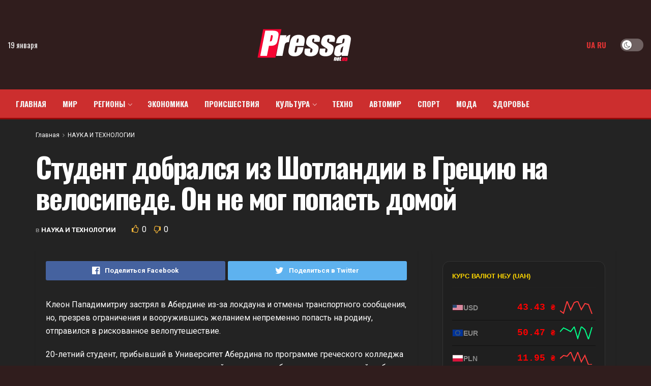

--- FILE ---
content_type: text/html; charset=UTF-8
request_url: https://pressa.net.ua/student-dobralsja-iz-shotlandii-v-greci/
body_size: 32525
content:
<!doctype html>
<!--[if lt IE 7]> <html class="no-js lt-ie9 lt-ie8 lt-ie7" lang="ru-RU"> <![endif]-->
<!--[if IE 7]>    <html class="no-js lt-ie9 lt-ie8" lang="ru-RU"> <![endif]-->
<!--[if IE 8]>    <html class="no-js lt-ie9" lang="ru-RU"> <![endif]-->
<!--[if IE 9]>    <html class="no-js lt-ie10" lang="ru-RU"> <![endif]-->
<!--[if gt IE 8]><!--> <html class="no-js" lang="ru-RU"> <!--<![endif]-->
<head>
    <meta http-equiv="Content-Type" content="text/html; charset=UTF-8" />
    <meta name='viewport' content='width=device-width, initial-scale=1, user-scalable=yes' />
    <link rel="profile" href="https://gmpg.org/xfn/11" />
    <link rel="pingback" href="https://pressa.net.ua/xmlrpc.php" />
	<meta name="google-site-verification" content="rqwzO3h4n-SlqkSRj1sgQ1tvyQYCNnlHbLUJYOEXph4" />
	<meta name="yandex-verification" content="cdd6b7c32f62cc54" />
	<meta name="a845078316760337c9e411ff0ce45dc2" content="">
	<meta name="google-site-verification" content="8EN33oBdAA_QSM2kXjee58FCjO8BCCbYSEpULXUNGH4" />
    <meta name="theme-color" content="#dd3333">
             <meta name="msapplication-navbutton-color" content="#dd3333">
             <meta name="apple-mobile-web-app-status-bar-style" content="#dd3333"><meta name='robots' content='index, follow, max-image-preview:large, max-snippet:-1, max-video-preview:-1' />
			<script type="text/javascript">
              var jnews_ajax_url = '/?ajax-request=jnews'
			</script>
			<script type="text/javascript">;window.jnews=window.jnews||{},window.jnews.library=window.jnews.library||{},window.jnews.library=function(){"use strict";var t=this;t.win=window,t.doc=document,t.globalBody=t.doc.getElementsByTagName("body")[0],t.globalBody=t.globalBody?t.globalBody:t.doc,t.win.jnewsDataStorage=t.win.jnewsDataStorage||{_storage:new WeakMap,put:function(t,e,n){this._storage.has(t)||this._storage.set(t,new Map),this._storage.get(t).set(e,n)},get:function(t,e){return this._storage.get(t).get(e)},has:function(t,e){return this._storage.has(t)&&this._storage.get(t).has(e)},remove:function(t,e){var n=this._storage.get(t).delete(e);return 0===!this._storage.get(t).size&&this._storage.delete(t),n}},t.windowWidth=function(){return t.win.innerWidth||t.docEl.clientWidth||t.globalBody.clientWidth},t.windowHeight=function(){return t.win.innerHeight||t.docEl.clientHeight||t.globalBody.clientHeight},t.requestAnimationFrame=t.win.requestAnimationFrame||t.win.webkitRequestAnimationFrame||t.win.mozRequestAnimationFrame||t.win.msRequestAnimationFrame||window.oRequestAnimationFrame||function(t){return setTimeout(t,1e3/60)},t.cancelAnimationFrame=t.win.cancelAnimationFrame||t.win.webkitCancelAnimationFrame||t.win.webkitCancelRequestAnimationFrame||t.win.mozCancelAnimationFrame||t.win.msCancelRequestAnimationFrame||t.win.oCancelRequestAnimationFrame||function(t){clearTimeout(t)},t.classListSupport="classList"in document.createElement("_"),t.hasClass=t.classListSupport?function(t,e){return t.classList.contains(e)}:function(t,e){return t.className.indexOf(e)>=0},t.addClass=t.classListSupport?function(e,n){t.hasClass(e,n)||e.classList.add(n)}:function(e,n){t.hasClass(e,n)||(e.className+=" "+n)},t.removeClass=t.classListSupport?function(e,n){t.hasClass(e,n)&&e.classList.remove(n)}:function(e,n){t.hasClass(e,n)&&(e.className=e.className.replace(n,""))},t.objKeys=function(t){var e=[];for(var n in t)Object.prototype.hasOwnProperty.call(t,n)&&e.push(n);return e},t.isObjectSame=function(t,e){var n=!0;return JSON.stringify(t)!==JSON.stringify(e)&&(n=!1),n},t.extend=function(){for(var t,e,n,i=arguments[0]||{},o=1,a=arguments.length;o<a;o++)if(null!==(t=arguments[o]))for(e in t)i!==(n=t[e])&&void 0!==n&&(i[e]=n);return i},t.dataStorage=t.win.jnewsDataStorage,t.isVisible=function(t){return 0!==t.offsetWidth&&0!==t.offsetHeight||t.getBoundingClientRect().length},t.getHeight=function(t){return t.offsetHeight||t.clientHeight||t.getBoundingClientRect().height},t.getWidth=function(t){return t.offsetWidth||t.clientWidth||t.getBoundingClientRect().width},t.supportsPassive=!1;try{var e=Object.defineProperty({},"passive",{get:function(){t.supportsPassive=!0}});"createEvent"in t.doc?t.win.addEventListener("test",null,e):"fireEvent"in t.doc&&t.win.attachEvent("test",null)}catch(t){}t.passiveOption=!!t.supportsPassive&&{passive:!0},t.addEvents=function(e,n,i){for(var o in n){var a=["touchstart","touchmove"].indexOf(o)>=0&&!i&&t.passiveOption;"createEvent"in t.doc?e.addEventListener(o,n[o],a):"fireEvent"in t.doc&&e.attachEvent("on"+o,n[o])}},t.removeEvents=function(e,n){for(var i in n)"createEvent"in t.doc?e.removeEventListener(i,n[i]):"fireEvent"in t.doc&&e.detachEvent("on"+i,n[i])},t.triggerEvents=function(e,n,i){var o;i=i||{detail:null};return"createEvent"in t.doc?(!(o=t.doc.createEvent("CustomEvent")||new CustomEvent(n)).initCustomEvent||o.initCustomEvent(n,!0,!1,i),void e.dispatchEvent(o)):"fireEvent"in t.doc?((o=t.doc.createEventObject()).eventType=n,void e.fireEvent("on"+o.eventType,o)):void 0},t.getParents=function(e,n){void 0===n&&(n=t.doc);for(var i=[],o=e.parentNode,a=!1;!a;)if(o){var s=o;s.querySelectorAll(n).length?a=!0:(i.push(s),o=s.parentNode)}else i=[],a=!0;return i},t.forEach=function(t,e,n){for(var i=0,o=t.length;i<o;i++)e.call(n,t[i],i)},t.getText=function(t){return t.innerText||t.textContent},t.setText=function(t,e){var n="object"==typeof e?e.innerText||e.textContent:e;t.innerText&&(t.innerText=n),t.textContent&&(t.textContent=n)},t.httpBuildQuery=function(e){return t.objKeys(e).reduce(function e(n){var i=arguments.length>1&&void 0!==arguments[1]?arguments[1]:null;return function(o,a){var s=n[a];a=encodeURIComponent(a);var r=i?"".concat(i,"[").concat(a,"]"):a;return null==s||"function"==typeof s?(o.push("".concat(r,"=")),o):["number","boolean","string"].includes(typeof s)?(o.push("".concat(r,"=").concat(encodeURIComponent(s))),o):(o.push(t.objKeys(s).reduce(e(s,r),[]).join("&")),o)}}(e),[]).join("&")},t.scrollTo=function(e,n,i){function o(t,e,n){this.start=this.position(),this.change=t-this.start,this.currentTime=0,this.increment=20,this.duration=void 0===n?500:n,this.callback=e,this.finish=!1,this.animateScroll()}return Math.easeInOutQuad=function(t,e,n,i){return(t/=i/2)<1?n/2*t*t+e:-n/2*(--t*(t-2)-1)+e},o.prototype.stop=function(){this.finish=!0},o.prototype.move=function(e){t.doc.documentElement.scrollTop=e,t.globalBody.parentNode.scrollTop=e,t.globalBody.scrollTop=e},o.prototype.position=function(){return t.doc.documentElement.scrollTop||t.globalBody.parentNode.scrollTop||t.globalBody.scrollTop},o.prototype.animateScroll=function(){this.currentTime+=this.increment;var e=Math.easeInOutQuad(this.currentTime,this.start,this.change,this.duration);this.move(e),this.currentTime<this.duration&&!this.finish?t.requestAnimationFrame.call(t.win,this.animateScroll.bind(this)):this.callback&&"function"==typeof this.callback&&this.callback()},new o(e,n,i)},t.unwrap=function(e){var n,i=e;t.forEach(e,(function(t,e){n?n+=t:n=t})),i.replaceWith(n)},t.performance={start:function(t){performance.mark(t+"Start")},stop:function(t){performance.mark(t+"End"),performance.measure(t,t+"Start",t+"End")}},t.fps=function(){var e=0,n=0,i=0;!function(){var o=e=0,a=0,s=0,r=document.getElementById("fpsTable"),c=function(e){void 0===document.getElementsByTagName("body")[0]?t.requestAnimationFrame.call(t.win,(function(){c(e)})):document.getElementsByTagName("body")[0].appendChild(e)};null===r&&((r=document.createElement("div")).style.position="fixed",r.style.top="120px",r.style.left="10px",r.style.width="100px",r.style.height="20px",r.style.border="1px solid black",r.style.fontSize="11px",r.style.zIndex="100000",r.style.backgroundColor="white",r.id="fpsTable",c(r));var l=function(){i++,n=Date.now(),(a=(i/(s=(n-e)/1e3)).toPrecision(2))!=o&&(o=a,r.innerHTML=o+"fps"),1<s&&(e=n,i=0),t.requestAnimationFrame.call(t.win,l)};l()}()},t.instr=function(t,e){for(var n=0;n<e.length;n++)if(-1!==t.toLowerCase().indexOf(e[n].toLowerCase()))return!0},t.winLoad=function(e,n){function i(i){if("complete"===t.doc.readyState||"interactive"===t.doc.readyState)return!i||n?setTimeout(e,n||1):e(i),1}i()||t.addEvents(t.win,{load:i})},t.docReady=function(e,n){function i(i){if("complete"===t.doc.readyState||"interactive"===t.doc.readyState)return!i||n?setTimeout(e,n||1):e(i),1}i()||t.addEvents(t.doc,{DOMContentLoaded:i})},t.fireOnce=function(){t.docReady((function(){t.assets=t.assets||[],t.assets.length&&(t.boot(),t.load_assets())}),50)},t.boot=function(){t.length&&t.doc.querySelectorAll("style[media]").forEach((function(t){"not all"==t.getAttribute("media")&&t.removeAttribute("media")}))},t.create_js=function(e,n){var i=t.doc.createElement("script");switch(i.setAttribute("src",e),n){case"defer":i.setAttribute("defer",!0);break;case"async":i.setAttribute("async",!0);break;case"deferasync":i.setAttribute("defer",!0),i.setAttribute("async",!0)}t.globalBody.appendChild(i)},t.load_assets=function(){"object"==typeof t.assets&&t.forEach(t.assets.slice(0),(function(e,n){var i="";e.defer&&(i+="defer"),e.async&&(i+="async"),t.create_js(e.url,i);var o=t.assets.indexOf(e);o>-1&&t.assets.splice(o,1)})),t.assets=jnewsoption.au_scripts=window.jnewsads=[]},t.docReady((function(){t.globalBody=t.globalBody==t.doc?t.doc.getElementsByTagName("body")[0]:t.globalBody,t.globalBody=t.globalBody?t.globalBody:t.doc}))},window.jnews.library=new window.jnews.library;</script>
	<!-- This site is optimized with the Yoast SEO plugin v26.7 - https://yoast.com/wordpress/plugins/seo/ -->
	<title>Студент добрался из Шотландии в Грецию на велосипеде. Он не мог попасть домой - Пресса Украины</title>
	<link rel="canonical" href="https://pressa.net.ua/student-dobralsja-iz-shotlandii-v-greci/" />
	<meta property="og:locale" content="ru_RU" />
	<meta property="og:type" content="article" />
	<meta property="og:title" content="Студент добрался из Шотландии в Грецию на велосипеде. Он не мог попасть домой - Пресса Украины" />
	<meta property="og:description" content="Клеон Пападимитриу застрял в Абердине из-за локдауна и отмены транспортного сообщения, но, презрев ограничения и вооружившись желанием непременно попасть на родину, отправился в рискованное велопутешествие. 20-летний студент, прибывший в Университет Абердина по программе греческого колледжа до начала пандемии, не смог вернуться домой в срок: все забронированные им рейсы были отменены в апреле, когда государства объявили [&hellip;]" />
	<meta property="og:url" content="https://pressa.net.ua/student-dobralsja-iz-shotlandii-v-greci/" />
	<meta property="og:site_name" content="Пресса Украины" />
	<meta property="article:published_time" content="2020-07-22T19:40:33+00:00" />
	<meta property="og:image" content="https://pressa.net.ua/wp-content/uploads/2020/07/14c0fe5a419f8a4ef324ca3a7c271261.jpg" />
	<meta property="og:image:width" content="800" />
	<meta property="og:image:height" content="800" />
	<meta property="og:image:type" content="image/jpeg" />
	<meta name="author" content="press" />
	<meta name="twitter:card" content="summary_large_image" />
	<meta name="twitter:label1" content="Написано автором" />
	<meta name="twitter:data1" content="press" />
	<script type="application/ld+json" class="yoast-schema-graph">{"@context":"https://schema.org","@graph":[{"@type":"Article","@id":"https://pressa.net.ua/student-dobralsja-iz-shotlandii-v-greci/#article","isPartOf":{"@id":"https://pressa.net.ua/student-dobralsja-iz-shotlandii-v-greci/"},"author":{"name":"press","@id":"https://pressa.net.ua/#/schema/person/a8428fb357ac9c86121f56ed04b7bda9"},"headline":"Студент добрался из Шотландии в Грецию на велосипеде. Он не мог попасть домой","datePublished":"2020-07-22T19:40:33+00:00","mainEntityOfPage":{"@id":"https://pressa.net.ua/student-dobralsja-iz-shotlandii-v-greci/"},"wordCount":489,"commentCount":0,"publisher":{"@id":"https://pressa.net.ua/#organization"},"image":{"@id":"https://pressa.net.ua/student-dobralsja-iz-shotlandii-v-greci/#primaryimage"},"thumbnailUrl":"https://pressa.net.ua/wp-content/uploads/2020/07/14c0fe5a419f8a4ef324ca3a7c271261.jpg","articleSection":["НАУКА И ТЕХНОЛОГИИ"],"inLanguage":"ru-RU","potentialAction":[{"@type":"CommentAction","name":"Comment","target":["https://pressa.net.ua/student-dobralsja-iz-shotlandii-v-greci/#respond"]}]},{"@type":"WebPage","@id":"https://pressa.net.ua/student-dobralsja-iz-shotlandii-v-greci/","url":"https://pressa.net.ua/student-dobralsja-iz-shotlandii-v-greci/","name":"Студент добрался из Шотландии в Грецию на велосипеде. Он не мог попасть домой - Пресса Украины","isPartOf":{"@id":"https://pressa.net.ua/#website"},"primaryImageOfPage":{"@id":"https://pressa.net.ua/student-dobralsja-iz-shotlandii-v-greci/#primaryimage"},"image":{"@id":"https://pressa.net.ua/student-dobralsja-iz-shotlandii-v-greci/#primaryimage"},"thumbnailUrl":"https://pressa.net.ua/wp-content/uploads/2020/07/14c0fe5a419f8a4ef324ca3a7c271261.jpg","datePublished":"2020-07-22T19:40:33+00:00","breadcrumb":{"@id":"https://pressa.net.ua/student-dobralsja-iz-shotlandii-v-greci/#breadcrumb"},"inLanguage":"ru-RU","potentialAction":[{"@type":"ReadAction","target":["https://pressa.net.ua/student-dobralsja-iz-shotlandii-v-greci/"]}]},{"@type":"ImageObject","inLanguage":"ru-RU","@id":"https://pressa.net.ua/student-dobralsja-iz-shotlandii-v-greci/#primaryimage","url":"https://pressa.net.ua/wp-content/uploads/2020/07/14c0fe5a419f8a4ef324ca3a7c271261.jpg","contentUrl":"https://pressa.net.ua/wp-content/uploads/2020/07/14c0fe5a419f8a4ef324ca3a7c271261.jpg","width":800,"height":800},{"@type":"BreadcrumbList","@id":"https://pressa.net.ua/student-dobralsja-iz-shotlandii-v-greci/#breadcrumb","itemListElement":[{"@type":"ListItem","position":1,"name":"Головна Сторінка","item":"https://pressa.net.ua/"},{"@type":"ListItem","position":2,"name":"Студент добрался из Шотландии в Грецию на велосипеде. Он не мог попасть домой"}]},{"@type":"WebSite","@id":"https://pressa.net.ua/#website","url":"https://pressa.net.ua/","name":"Пресса Украины","description":"Все последние новости Украины за сегодня","publisher":{"@id":"https://pressa.net.ua/#organization"},"potentialAction":[{"@type":"SearchAction","target":{"@type":"EntryPoint","urlTemplate":"https://pressa.net.ua/?s={search_term_string}"},"query-input":{"@type":"PropertyValueSpecification","valueRequired":true,"valueName":"search_term_string"}}],"inLanguage":"ru-RU"},{"@type":"Organization","@id":"https://pressa.net.ua/#organization","name":"Пресса Украины","url":"https://pressa.net.ua/","logo":{"@type":"ImageObject","inLanguage":"ru-RU","@id":"https://pressa.net.ua/#/schema/logo/image/","url":"https://pressa.net.ua/wp-content/uploads/2021/11/cropped-logpress2-1.png","contentUrl":"https://pressa.net.ua/wp-content/uploads/2021/11/cropped-logpress2-1.png","width":400,"height":130,"caption":"Пресса Украины"},"image":{"@id":"https://pressa.net.ua/#/schema/logo/image/"}},{"@type":"Person","@id":"https://pressa.net.ua/#/schema/person/a8428fb357ac9c86121f56ed04b7bda9","name":"press","image":{"@type":"ImageObject","inLanguage":"ru-RU","@id":"https://pressa.net.ua/#/schema/person/image/","url":"https://secure.gravatar.com/avatar/2cc7b1bad69c196c2979bf04d762f7584fc3b0efe5e1f78306e8a144616bd293?s=96&d=mm&r=g","contentUrl":"https://secure.gravatar.com/avatar/2cc7b1bad69c196c2979bf04d762f7584fc3b0efe5e1f78306e8a144616bd293?s=96&d=mm&r=g","caption":"press"},"sameAs":["https://pressa.net.ua"],"url":"https://pressa.net.ua/author/press/"}]}</script>
	<!-- / Yoast SEO plugin. -->


<link rel='dns-prefetch' href='//www.instagram.com' />
<link rel='dns-prefetch' href='//fonts.googleapis.com' />
<link rel='preconnect' href='https://fonts.gstatic.com' />
<link rel="alternate" type="application/rss+xml" title="Пресса Украины &raquo; Лента" href="https://pressa.net.ua/feed/" />
<link rel="alternate" type="application/rss+xml" title="Пресса Украины &raquo; Лента комментариев" href="https://pressa.net.ua/comments/feed/" />
<link rel="alternate" type="application/rss+xml" title="Пресса Украины &raquo; Лента комментариев к &laquo;Студент добрался из Шотландии в Грецию на велосипеде. Он не мог попасть домой&raquo;" href="https://pressa.net.ua/student-dobralsja-iz-shotlandii-v-greci/feed/" />
<link rel="alternate" title="oEmbed (JSON)" type="application/json+oembed" href="https://pressa.net.ua/wp-json/oembed/1.0/embed?url=https%3A%2F%2Fpressa.net.ua%2Fstudent-dobralsja-iz-shotlandii-v-greci%2F" />
<link rel="alternate" title="oEmbed (XML)" type="text/xml+oembed" href="https://pressa.net.ua/wp-json/oembed/1.0/embed?url=https%3A%2F%2Fpressa.net.ua%2Fstudent-dobralsja-iz-shotlandii-v-greci%2F&#038;format=xml" />
<style id='wp-img-auto-sizes-contain-inline-css' type='text/css'>
img:is([sizes=auto i],[sizes^="auto," i]){contain-intrinsic-size:3000px 1500px}
/*# sourceURL=wp-img-auto-sizes-contain-inline-css */
</style>
<style id='wp-emoji-styles-inline-css' type='text/css'>

	img.wp-smiley, img.emoji {
		display: inline !important;
		border: none !important;
		box-shadow: none !important;
		height: 1em !important;
		width: 1em !important;
		margin: 0 0.07em !important;
		vertical-align: -0.1em !important;
		background: none !important;
		padding: 0 !important;
	}
/*# sourceURL=wp-emoji-styles-inline-css */
</style>
<link rel='stylesheet' id='wp-block-library-css' href='https://pressa.net.ua/wp-includes/css/dist/block-library/style.min.css?ver=6.9' type='text/css' media='all' />
<style id='global-styles-inline-css' type='text/css'>
:root{--wp--preset--aspect-ratio--square: 1;--wp--preset--aspect-ratio--4-3: 4/3;--wp--preset--aspect-ratio--3-4: 3/4;--wp--preset--aspect-ratio--3-2: 3/2;--wp--preset--aspect-ratio--2-3: 2/3;--wp--preset--aspect-ratio--16-9: 16/9;--wp--preset--aspect-ratio--9-16: 9/16;--wp--preset--color--black: #000000;--wp--preset--color--cyan-bluish-gray: #abb8c3;--wp--preset--color--white: #ffffff;--wp--preset--color--pale-pink: #f78da7;--wp--preset--color--vivid-red: #cf2e2e;--wp--preset--color--luminous-vivid-orange: #ff6900;--wp--preset--color--luminous-vivid-amber: #fcb900;--wp--preset--color--light-green-cyan: #7bdcb5;--wp--preset--color--vivid-green-cyan: #00d084;--wp--preset--color--pale-cyan-blue: #8ed1fc;--wp--preset--color--vivid-cyan-blue: #0693e3;--wp--preset--color--vivid-purple: #9b51e0;--wp--preset--gradient--vivid-cyan-blue-to-vivid-purple: linear-gradient(135deg,rgb(6,147,227) 0%,rgb(155,81,224) 100%);--wp--preset--gradient--light-green-cyan-to-vivid-green-cyan: linear-gradient(135deg,rgb(122,220,180) 0%,rgb(0,208,130) 100%);--wp--preset--gradient--luminous-vivid-amber-to-luminous-vivid-orange: linear-gradient(135deg,rgb(252,185,0) 0%,rgb(255,105,0) 100%);--wp--preset--gradient--luminous-vivid-orange-to-vivid-red: linear-gradient(135deg,rgb(255,105,0) 0%,rgb(207,46,46) 100%);--wp--preset--gradient--very-light-gray-to-cyan-bluish-gray: linear-gradient(135deg,rgb(238,238,238) 0%,rgb(169,184,195) 100%);--wp--preset--gradient--cool-to-warm-spectrum: linear-gradient(135deg,rgb(74,234,220) 0%,rgb(151,120,209) 20%,rgb(207,42,186) 40%,rgb(238,44,130) 60%,rgb(251,105,98) 80%,rgb(254,248,76) 100%);--wp--preset--gradient--blush-light-purple: linear-gradient(135deg,rgb(255,206,236) 0%,rgb(152,150,240) 100%);--wp--preset--gradient--blush-bordeaux: linear-gradient(135deg,rgb(254,205,165) 0%,rgb(254,45,45) 50%,rgb(107,0,62) 100%);--wp--preset--gradient--luminous-dusk: linear-gradient(135deg,rgb(255,203,112) 0%,rgb(199,81,192) 50%,rgb(65,88,208) 100%);--wp--preset--gradient--pale-ocean: linear-gradient(135deg,rgb(255,245,203) 0%,rgb(182,227,212) 50%,rgb(51,167,181) 100%);--wp--preset--gradient--electric-grass: linear-gradient(135deg,rgb(202,248,128) 0%,rgb(113,206,126) 100%);--wp--preset--gradient--midnight: linear-gradient(135deg,rgb(2,3,129) 0%,rgb(40,116,252) 100%);--wp--preset--font-size--small: 13px;--wp--preset--font-size--medium: 20px;--wp--preset--font-size--large: 36px;--wp--preset--font-size--x-large: 42px;--wp--preset--spacing--20: 0.44rem;--wp--preset--spacing--30: 0.67rem;--wp--preset--spacing--40: 1rem;--wp--preset--spacing--50: 1.5rem;--wp--preset--spacing--60: 2.25rem;--wp--preset--spacing--70: 3.38rem;--wp--preset--spacing--80: 5.06rem;--wp--preset--shadow--natural: 6px 6px 9px rgba(0, 0, 0, 0.2);--wp--preset--shadow--deep: 12px 12px 50px rgba(0, 0, 0, 0.4);--wp--preset--shadow--sharp: 6px 6px 0px rgba(0, 0, 0, 0.2);--wp--preset--shadow--outlined: 6px 6px 0px -3px rgb(255, 255, 255), 6px 6px rgb(0, 0, 0);--wp--preset--shadow--crisp: 6px 6px 0px rgb(0, 0, 0);}:where(.is-layout-flex){gap: 0.5em;}:where(.is-layout-grid){gap: 0.5em;}body .is-layout-flex{display: flex;}.is-layout-flex{flex-wrap: wrap;align-items: center;}.is-layout-flex > :is(*, div){margin: 0;}body .is-layout-grid{display: grid;}.is-layout-grid > :is(*, div){margin: 0;}:where(.wp-block-columns.is-layout-flex){gap: 2em;}:where(.wp-block-columns.is-layout-grid){gap: 2em;}:where(.wp-block-post-template.is-layout-flex){gap: 1.25em;}:where(.wp-block-post-template.is-layout-grid){gap: 1.25em;}.has-black-color{color: var(--wp--preset--color--black) !important;}.has-cyan-bluish-gray-color{color: var(--wp--preset--color--cyan-bluish-gray) !important;}.has-white-color{color: var(--wp--preset--color--white) !important;}.has-pale-pink-color{color: var(--wp--preset--color--pale-pink) !important;}.has-vivid-red-color{color: var(--wp--preset--color--vivid-red) !important;}.has-luminous-vivid-orange-color{color: var(--wp--preset--color--luminous-vivid-orange) !important;}.has-luminous-vivid-amber-color{color: var(--wp--preset--color--luminous-vivid-amber) !important;}.has-light-green-cyan-color{color: var(--wp--preset--color--light-green-cyan) !important;}.has-vivid-green-cyan-color{color: var(--wp--preset--color--vivid-green-cyan) !important;}.has-pale-cyan-blue-color{color: var(--wp--preset--color--pale-cyan-blue) !important;}.has-vivid-cyan-blue-color{color: var(--wp--preset--color--vivid-cyan-blue) !important;}.has-vivid-purple-color{color: var(--wp--preset--color--vivid-purple) !important;}.has-black-background-color{background-color: var(--wp--preset--color--black) !important;}.has-cyan-bluish-gray-background-color{background-color: var(--wp--preset--color--cyan-bluish-gray) !important;}.has-white-background-color{background-color: var(--wp--preset--color--white) !important;}.has-pale-pink-background-color{background-color: var(--wp--preset--color--pale-pink) !important;}.has-vivid-red-background-color{background-color: var(--wp--preset--color--vivid-red) !important;}.has-luminous-vivid-orange-background-color{background-color: var(--wp--preset--color--luminous-vivid-orange) !important;}.has-luminous-vivid-amber-background-color{background-color: var(--wp--preset--color--luminous-vivid-amber) !important;}.has-light-green-cyan-background-color{background-color: var(--wp--preset--color--light-green-cyan) !important;}.has-vivid-green-cyan-background-color{background-color: var(--wp--preset--color--vivid-green-cyan) !important;}.has-pale-cyan-blue-background-color{background-color: var(--wp--preset--color--pale-cyan-blue) !important;}.has-vivid-cyan-blue-background-color{background-color: var(--wp--preset--color--vivid-cyan-blue) !important;}.has-vivid-purple-background-color{background-color: var(--wp--preset--color--vivid-purple) !important;}.has-black-border-color{border-color: var(--wp--preset--color--black) !important;}.has-cyan-bluish-gray-border-color{border-color: var(--wp--preset--color--cyan-bluish-gray) !important;}.has-white-border-color{border-color: var(--wp--preset--color--white) !important;}.has-pale-pink-border-color{border-color: var(--wp--preset--color--pale-pink) !important;}.has-vivid-red-border-color{border-color: var(--wp--preset--color--vivid-red) !important;}.has-luminous-vivid-orange-border-color{border-color: var(--wp--preset--color--luminous-vivid-orange) !important;}.has-luminous-vivid-amber-border-color{border-color: var(--wp--preset--color--luminous-vivid-amber) !important;}.has-light-green-cyan-border-color{border-color: var(--wp--preset--color--light-green-cyan) !important;}.has-vivid-green-cyan-border-color{border-color: var(--wp--preset--color--vivid-green-cyan) !important;}.has-pale-cyan-blue-border-color{border-color: var(--wp--preset--color--pale-cyan-blue) !important;}.has-vivid-cyan-blue-border-color{border-color: var(--wp--preset--color--vivid-cyan-blue) !important;}.has-vivid-purple-border-color{border-color: var(--wp--preset--color--vivid-purple) !important;}.has-vivid-cyan-blue-to-vivid-purple-gradient-background{background: var(--wp--preset--gradient--vivid-cyan-blue-to-vivid-purple) !important;}.has-light-green-cyan-to-vivid-green-cyan-gradient-background{background: var(--wp--preset--gradient--light-green-cyan-to-vivid-green-cyan) !important;}.has-luminous-vivid-amber-to-luminous-vivid-orange-gradient-background{background: var(--wp--preset--gradient--luminous-vivid-amber-to-luminous-vivid-orange) !important;}.has-luminous-vivid-orange-to-vivid-red-gradient-background{background: var(--wp--preset--gradient--luminous-vivid-orange-to-vivid-red) !important;}.has-very-light-gray-to-cyan-bluish-gray-gradient-background{background: var(--wp--preset--gradient--very-light-gray-to-cyan-bluish-gray) !important;}.has-cool-to-warm-spectrum-gradient-background{background: var(--wp--preset--gradient--cool-to-warm-spectrum) !important;}.has-blush-light-purple-gradient-background{background: var(--wp--preset--gradient--blush-light-purple) !important;}.has-blush-bordeaux-gradient-background{background: var(--wp--preset--gradient--blush-bordeaux) !important;}.has-luminous-dusk-gradient-background{background: var(--wp--preset--gradient--luminous-dusk) !important;}.has-pale-ocean-gradient-background{background: var(--wp--preset--gradient--pale-ocean) !important;}.has-electric-grass-gradient-background{background: var(--wp--preset--gradient--electric-grass) !important;}.has-midnight-gradient-background{background: var(--wp--preset--gradient--midnight) !important;}.has-small-font-size{font-size: var(--wp--preset--font-size--small) !important;}.has-medium-font-size{font-size: var(--wp--preset--font-size--medium) !important;}.has-large-font-size{font-size: var(--wp--preset--font-size--large) !important;}.has-x-large-font-size{font-size: var(--wp--preset--font-size--x-large) !important;}
/*# sourceURL=global-styles-inline-css */
</style>

<style id='classic-theme-styles-inline-css' type='text/css'>
/*! This file is auto-generated */
.wp-block-button__link{color:#fff;background-color:#32373c;border-radius:9999px;box-shadow:none;text-decoration:none;padding:calc(.667em + 2px) calc(1.333em + 2px);font-size:1.125em}.wp-block-file__button{background:#32373c;color:#fff;text-decoration:none}
/*# sourceURL=/wp-includes/css/classic-themes.min.css */
</style>
<link rel='stylesheet' id='js_composer_front-css' href='https://pressa.net.ua/wp-content/plugins/js_composer/assets/css/js_composer.min.css?ver=6.7.0' type='text/css' media='all' />
<link rel='stylesheet' id='jeg_customizer_font-css' href='//fonts.googleapis.com/css?family=Roboto%3Aregular%2C700%7COswald%3Aregular%2C700&#038;display=swap&#038;ver=1.2.6' type='text/css' media='all' />
<link rel='stylesheet' id='jnews-frontend-css' href='https://pressa.net.ua/wp-content/themes/jnews/assets/dist/frontend.min.css?ver=9.0.5' type='text/css' media='all' />
<link rel='stylesheet' id='jnews-elementor-css' href='https://pressa.net.ua/wp-content/themes/jnews/assets/css/elementor-frontend.css?ver=9.0.5' type='text/css' media='all' />
<link rel='stylesheet' id='jnews-style-css' href='https://pressa.net.ua/wp-content/themes/jnews/style.css?ver=9.0.5' type='text/css' media='all' />
<link rel='stylesheet' id='jnews-darkmode-css' href='https://pressa.net.ua/wp-content/themes/jnews/assets/css/darkmode.css?ver=9.0.5' type='text/css' media='all' />
<link rel='stylesheet' id='jnews-scheme-dark-css' href='https://pressa.net.ua/wp-content/themes/jnews/assets/css/dark.css?ver=9.0.5' type='text/css' media='all' />
<link rel='stylesheet' id='jnews-scheme-css' href='https://pressa.net.ua/wp-content/themes/jnews/data/import/motorcycle/scheme.css?ver=9.0.5' type='text/css' media='all' />
<link rel='stylesheet' id='jnews-select-share-css' href='https://pressa.net.ua/wp-content/plugins/jnews-social-share/assets/css/plugin.css' type='text/css' media='all' />
<script type="text/javascript" src="https://www.instagram.com/embed.js?ver=6.9" id="instagram_embed-js"></script>
<script type="text/javascript" src="https://pressa.net.ua/wp-includes/js/jquery/jquery.min.js?ver=3.7.1" id="jquery-core-js"></script>
<script type="text/javascript" src="https://pressa.net.ua/wp-includes/js/jquery/jquery-migrate.min.js?ver=3.4.1" id="jquery-migrate-js"></script>
<link rel="https://api.w.org/" href="https://pressa.net.ua/wp-json/" /><link rel="alternate" title="JSON" type="application/json" href="https://pressa.net.ua/wp-json/wp/v2/posts/753" /><link rel="EditURI" type="application/rsd+xml" title="RSD" href="https://pressa.net.ua/xmlrpc.php?rsd" />
<meta name="generator" content="WordPress 6.9" />
<link rel='shortlink' href='https://pressa.net.ua/?p=753' />

		<!-- GA Google Analytics @ https://m0n.co/ga -->
		<script>
			(function(i,s,o,g,r,a,m){i['GoogleAnalyticsObject']=r;i[r]=i[r]||function(){
			(i[r].q=i[r].q||[]).push(arguments)},i[r].l=1*new Date();a=s.createElement(o),
			m=s.getElementsByTagName(o)[0];a.async=1;a.src=g;m.parentNode.insertBefore(a,m)
			})(window,document,'script','https://www.google-analytics.com/analytics.js','ga');
			ga('create', 'UA-173176006-1', 'auto');
			ga('send', 'pageview');
		</script>

	<meta name="generator" content="Elementor 3.23.3; features: e_optimized_css_loading, additional_custom_breakpoints, e_lazyload; settings: css_print_method-external, google_font-enabled, font_display-swap">
			<style>
				.e-con.e-parent:nth-of-type(n+4):not(.e-lazyloaded):not(.e-no-lazyload),
				.e-con.e-parent:nth-of-type(n+4):not(.e-lazyloaded):not(.e-no-lazyload) * {
					background-image: none !important;
				}
				@media screen and (max-height: 1024px) {
					.e-con.e-parent:nth-of-type(n+3):not(.e-lazyloaded):not(.e-no-lazyload),
					.e-con.e-parent:nth-of-type(n+3):not(.e-lazyloaded):not(.e-no-lazyload) * {
						background-image: none !important;
					}
				}
				@media screen and (max-height: 640px) {
					.e-con.e-parent:nth-of-type(n+2):not(.e-lazyloaded):not(.e-no-lazyload),
					.e-con.e-parent:nth-of-type(n+2):not(.e-lazyloaded):not(.e-no-lazyload) * {
						background-image: none !important;
					}
				}
			</style>
			<meta name="generator" content="Powered by WPBakery Page Builder - drag and drop page builder for WordPress."/>
<script type='application/ld+json'>{"@context":"http:\/\/schema.org","@type":"Organization","@id":"https:\/\/pressa.net.ua\/#organization","url":"https:\/\/pressa.net.ua\/","name":"","logo":{"@type":"ImageObject","url":""},"sameAs":["https:\/\/www.facebook.com\/profile.php?id=100070223779367"]}</script>
<script type='application/ld+json'>{"@context":"http:\/\/schema.org","@type":"WebSite","@id":"https:\/\/pressa.net.ua\/#website","url":"https:\/\/pressa.net.ua\/","name":"","potentialAction":{"@type":"SearchAction","target":"https:\/\/pressa.net.ua\/?s={search_term_string}","query-input":"required name=search_term_string"}}</script>
<link rel="icon" href="https://pressa.net.ua/wp-content/uploads/2023/01/cropped-logo-6-32x32.png" sizes="32x32" />
<link rel="icon" href="https://pressa.net.ua/wp-content/uploads/2023/01/cropped-logo-6-192x192.png" sizes="192x192" />
<link rel="apple-touch-icon" href="https://pressa.net.ua/wp-content/uploads/2023/01/cropped-logo-6-180x180.png" />
<meta name="msapplication-TileImage" content="https://pressa.net.ua/wp-content/uploads/2023/01/cropped-logo-6-270x270.png" />
<style id="jeg_dynamic_css" type="text/css" data-type="jeg_custom-css">body.jnews { background-color : #301d1d; } .jeg_container, .jeg_content, .jeg_boxed .jeg_main .jeg_container, .jeg_autoload_separator { background-color : #232323; } body { --j-body-color : #ffffff; --j-accent-color : #db3232; --j-alt-color : #ffbd3a; --j-heading-color : #ffffff; } body,.jeg_newsfeed_list .tns-outer .tns-controls button,.jeg_filter_button,.owl-carousel .owl-nav div,.jeg_readmore,.jeg_hero_style_7 .jeg_post_meta a,.widget_calendar thead th,.widget_calendar tfoot a,.jeg_socialcounter a,.entry-header .jeg_meta_like a,.entry-header .jeg_meta_comment a,.entry-content tbody tr:hover,.entry-content th,.jeg_splitpost_nav li:hover a,#breadcrumbs a,.jeg_author_socials a:hover,.jeg_footer_content a,.jeg_footer_bottom a,.jeg_cartcontent,.woocommerce .woocommerce-breadcrumb a { color : #ffffff; } a, .jeg_menu_style_5>li>a:hover, .jeg_menu_style_5>li.sfHover>a, .jeg_menu_style_5>li.current-menu-item>a, .jeg_menu_style_5>li.current-menu-ancestor>a, .jeg_navbar .jeg_menu:not(.jeg_main_menu)>li>a:hover, .jeg_midbar .jeg_menu:not(.jeg_main_menu)>li>a:hover, .jeg_side_tabs li.active, .jeg_block_heading_5 strong, .jeg_block_heading_6 strong, .jeg_block_heading_7 strong, .jeg_block_heading_8 strong, .jeg_subcat_list li a:hover, .jeg_subcat_list li button:hover, .jeg_pl_lg_7 .jeg_thumb .jeg_post_category a, .jeg_pl_xs_2:before, .jeg_pl_xs_4 .jeg_postblock_content:before, .jeg_postblock .jeg_post_title a:hover, .jeg_hero_style_6 .jeg_post_title a:hover, .jeg_sidefeed .jeg_pl_xs_3 .jeg_post_title a:hover, .widget_jnews_popular .jeg_post_title a:hover, .jeg_meta_author a, .widget_archive li a:hover, .widget_pages li a:hover, .widget_meta li a:hover, .widget_recent_entries li a:hover, .widget_rss li a:hover, .widget_rss cite, .widget_categories li a:hover, .widget_categories li.current-cat>a, #breadcrumbs a:hover, .jeg_share_count .counts, .commentlist .bypostauthor>.comment-body>.comment-author>.fn, span.required, .jeg_review_title, .bestprice .price, .authorlink a:hover, .jeg_vertical_playlist .jeg_video_playlist_play_icon, .jeg_vertical_playlist .jeg_video_playlist_item.active .jeg_video_playlist_thumbnail:before, .jeg_horizontal_playlist .jeg_video_playlist_play, .woocommerce li.product .pricegroup .button, .widget_display_forums li a:hover, .widget_display_topics li:before, .widget_display_replies li:before, .widget_display_views li:before, .bbp-breadcrumb a:hover, .jeg_mobile_menu li.sfHover>a, .jeg_mobile_menu li a:hover, .split-template-6 .pagenum, .jeg_mobile_menu_style_5>li>a:hover, .jeg_mobile_menu_style_5>li.sfHover>a, .jeg_mobile_menu_style_5>li.current-menu-item>a, .jeg_mobile_menu_style_5>li.current-menu-ancestor>a { color : #db3232; } .jeg_menu_style_1>li>a:before, .jeg_menu_style_2>li>a:before, .jeg_menu_style_3>li>a:before, .jeg_side_toggle, .jeg_slide_caption .jeg_post_category a, .jeg_slider_type_1_wrapper .tns-controls button.tns-next, .jeg_block_heading_1 .jeg_block_title span, .jeg_block_heading_2 .jeg_block_title span, .jeg_block_heading_3, .jeg_block_heading_4 .jeg_block_title span, .jeg_block_heading_6:after, .jeg_pl_lg_box .jeg_post_category a, .jeg_pl_md_box .jeg_post_category a, .jeg_readmore:hover, .jeg_thumb .jeg_post_category a, .jeg_block_loadmore a:hover, .jeg_postblock.alt .jeg_block_loadmore a:hover, .jeg_block_loadmore a.active, .jeg_postblock_carousel_2 .jeg_post_category a, .jeg_heroblock .jeg_post_category a, .jeg_pagenav_1 .page_number.active, .jeg_pagenav_1 .page_number.active:hover, input[type="submit"], .btn, .button, .widget_tag_cloud a:hover, .popularpost_item:hover .jeg_post_title a:before, .jeg_splitpost_4 .page_nav, .jeg_splitpost_5 .page_nav, .jeg_post_via a:hover, .jeg_post_source a:hover, .jeg_post_tags a:hover, .comment-reply-title small a:before, .comment-reply-title small a:after, .jeg_storelist .productlink, .authorlink li.active a:before, .jeg_footer.dark .socials_widget:not(.nobg) a:hover .fa, div.jeg_breakingnews_title, .jeg_overlay_slider_bottom_wrapper .tns-controls button, .jeg_overlay_slider_bottom_wrapper .tns-controls button:hover, .jeg_vertical_playlist .jeg_video_playlist_current, .woocommerce span.onsale, .woocommerce #respond input#submit:hover, .woocommerce a.button:hover, .woocommerce button.button:hover, .woocommerce input.button:hover, .woocommerce #respond input#submit.alt, .woocommerce a.button.alt, .woocommerce button.button.alt, .woocommerce input.button.alt, .jeg_popup_post .caption, .jeg_footer.dark input[type="submit"], .jeg_footer.dark .btn, .jeg_footer.dark .button, .footer_widget.widget_tag_cloud a:hover, .jeg_inner_content .content-inner .jeg_post_category a:hover, #buddypress .standard-form button, #buddypress a.button, #buddypress input[type="submit"], #buddypress input[type="button"], #buddypress input[type="reset"], #buddypress ul.button-nav li a, #buddypress .generic-button a, #buddypress .generic-button button, #buddypress .comment-reply-link, #buddypress a.bp-title-button, #buddypress.buddypress-wrap .members-list li .user-update .activity-read-more a, div#buddypress .standard-form button:hover, div#buddypress a.button:hover, div#buddypress input[type="submit"]:hover, div#buddypress input[type="button"]:hover, div#buddypress input[type="reset"]:hover, div#buddypress ul.button-nav li a:hover, div#buddypress .generic-button a:hover, div#buddypress .generic-button button:hover, div#buddypress .comment-reply-link:hover, div#buddypress a.bp-title-button:hover, div#buddypress.buddypress-wrap .members-list li .user-update .activity-read-more a:hover, #buddypress #item-nav .item-list-tabs ul li a:before, .jeg_inner_content .jeg_meta_container .follow-wrapper a { background-color : #db3232; } .jeg_block_heading_7 .jeg_block_title span, .jeg_readmore:hover, .jeg_block_loadmore a:hover, .jeg_block_loadmore a.active, .jeg_pagenav_1 .page_number.active, .jeg_pagenav_1 .page_number.active:hover, .jeg_pagenav_3 .page_number:hover, .jeg_prevnext_post a:hover h3, .jeg_overlay_slider .jeg_post_category, .jeg_sidefeed .jeg_post.active, .jeg_vertical_playlist.jeg_vertical_playlist .jeg_video_playlist_item.active .jeg_video_playlist_thumbnail img, .jeg_horizontal_playlist .jeg_video_playlist_item.active { border-color : #db3232; } .jeg_tabpost_nav li.active, .woocommerce div.product .woocommerce-tabs ul.tabs li.active, .jeg_mobile_menu_style_1>li.current-menu-item a, .jeg_mobile_menu_style_1>li.current-menu-ancestor a, .jeg_mobile_menu_style_2>li.current-menu-item::after, .jeg_mobile_menu_style_2>li.current-menu-ancestor::after, .jeg_mobile_menu_style_3>li.current-menu-item::before, .jeg_mobile_menu_style_3>li.current-menu-ancestor::before { border-bottom-color : #db3232; } .jeg_post_meta .fa, .entry-header .jeg_post_meta .fa, .jeg_review_stars, .jeg_price_review_list { color : #ffbd3a; } .jeg_share_button.share-float.share-monocrhome a { background-color : #ffbd3a; } h1,h2,h3,h4,h5,h6,.jeg_post_title a,.entry-header .jeg_post_title,.jeg_hero_style_7 .jeg_post_title a,.jeg_block_title,.jeg_splitpost_bar .current_title,.jeg_video_playlist_title,.gallery-caption,.jeg_push_notification_button>a.button { color : #ffffff; } .split-template-9 .pagenum, .split-template-10 .pagenum, .split-template-11 .pagenum, .split-template-12 .pagenum, .split-template-13 .pagenum, .split-template-15 .pagenum, .split-template-18 .pagenum, .split-template-20 .pagenum, .split-template-19 .current_title span, .split-template-20 .current_title span { background-color : #ffffff; } .jeg_topbar .jeg_nav_row, .jeg_topbar .jeg_search_no_expand .jeg_search_input { line-height : 39px; } .jeg_topbar .jeg_nav_row, .jeg_topbar .jeg_nav_icon { height : 39px; } .jeg_topbar, .jeg_topbar.dark, .jeg_topbar.custom { background : #dd3333; background: -moz-linear-gradient(90deg, #dd3333 0%, #d63422 100%);background: -webkit-linear-gradient(90deg, #dd3333 0%, #d63422 100%);background: -o-linear-gradient(90deg, #dd3333 0%, #d63422 100%);background: -ms-linear-gradient(90deg, #dd3333 0%, #d63422 100%);background: linear-gradient(90deg, #dd3333 0%, #d63422 100%); } .jeg_midbar { height : 176px; } .jeg_midbar, .jeg_midbar.dark { background-color : rgba(2,2,2,0); } .jeg_header .jeg_bottombar.jeg_navbar,.jeg_bottombar .jeg_nav_icon { height : 56px; } .jeg_header .jeg_bottombar.jeg_navbar, .jeg_header .jeg_bottombar .jeg_main_menu:not(.jeg_menu_style_1) > li > a, .jeg_header .jeg_bottombar .jeg_menu_style_1 > li, .jeg_header .jeg_bottombar .jeg_menu:not(.jeg_main_menu) > li > a { line-height : 56px; } .jeg_header .jeg_bottombar.jeg_navbar_wrapper:not(.jeg_navbar_boxed), .jeg_header .jeg_bottombar.jeg_navbar_boxed .jeg_nav_row { background : #cc2e2e; } .jeg_header .jeg_bottombar, .jeg_header .jeg_bottombar.jeg_navbar_dark, .jeg_bottombar.jeg_navbar_boxed .jeg_nav_row, .jeg_bottombar.jeg_navbar_dark.jeg_navbar_boxed .jeg_nav_row { border-bottom-width : 3px; } .jeg_header_wrapper .jeg_bottombar, .jeg_header_wrapper .jeg_bottombar.jeg_navbar_dark, .jeg_bottombar.jeg_navbar_boxed .jeg_nav_row, .jeg_bottombar.jeg_navbar_dark.jeg_navbar_boxed .jeg_nav_row { border-bottom-color : #930a0a; } .jeg_header_sticky .jeg_navbar_wrapper:not(.jeg_navbar_boxed), .jeg_header_sticky .jeg_navbar_boxed .jeg_nav_row { background : #000000; } .jeg_stickybar, .jeg_stickybar.dark { border-bottom-width : 3px; } .jeg_stickybar, .jeg_stickybar.dark, .jeg_stickybar.jeg_navbar_boxed .jeg_nav_row { border-bottom-color : #a52626; } .jeg_mobile_bottombar { height : 67px; line-height : 67px; } .jeg_mobile_midbar, .jeg_mobile_midbar.dark { background : #cc2e2e; } .jeg_header .socials_widget > a > i.fa:before { color : #ffffff; } .jeg_header .socials_widget.nobg > a > span.jeg-icon svg { fill : #ffffff; } .jeg_header .socials_widget > a > span.jeg-icon svg { fill : #ffffff; } .jeg_header .jeg_button_1 .btn { background : #dd3333; border-color : #ffffff; } .jeg_nav_icon .jeg_mobile_toggle.toggle_btn { color : #ffffff; } .jeg_navbar_mobile_wrapper .jeg_nav_item a.jeg_mobile_toggle, .jeg_navbar_mobile_wrapper .dark .jeg_nav_item a.jeg_mobile_toggle { color : #ffffff; } .jeg_nav_search { width : 100%; } .jeg_header .jeg_search_no_expand .jeg_search_form .jeg_search_input { border-color : rgba(255,255,255,0.44); } .jeg_header .jeg_search_no_expand .jeg_search_result a, .jeg_header .jeg_search_no_expand .jeg_search_result .search-link { color : #000000; } .jeg_navbar_wrapper .jeg_menu li > ul li a { border-color : #2d2d2d; } .jeg_footer_content,.jeg_footer.dark .jeg_footer_content { background-color : rgba(221,33,33,0.14); } .jeg_footer_secondary,.jeg_footer.dark .jeg_footer_secondary,.jeg_footer_bottom,.jeg_footer.dark .jeg_footer_bottom,.jeg_footer_sidecontent .jeg_footer_primary { color : #cccccc; } .jeg_footer_bottom a,.jeg_footer.dark .jeg_footer_bottom a,.jeg_footer_secondary a,.jeg_footer.dark .jeg_footer_secondary a,.jeg_footer_sidecontent .jeg_footer_primary a,.jeg_footer_sidecontent.dark .jeg_footer_primary a { color : #dd3333; } .jeg_menu_footer a,.jeg_footer.dark .jeg_menu_footer a,.jeg_footer_sidecontent .jeg_footer_primary .col-md-7 .jeg_menu_footer a { color : #ffffff; } body,input,textarea,select,.chosen-container-single .chosen-single,.btn,.button { font-family: Roboto,Helvetica,Arial,sans-serif; } .jeg_header, .jeg_mobile_wrapper { font-family: Oswald,Helvetica,Arial,sans-serif;font-size: 15px;  } .jeg_post_title, .entry-header .jeg_post_title, .jeg_single_tpl_2 .entry-header .jeg_post_title, .jeg_single_tpl_3 .entry-header .jeg_post_title, .jeg_single_tpl_6 .entry-header .jeg_post_title, .jeg_content .jeg_custom_title_wrapper .jeg_post_title { font-family: Oswald,Helvetica,Arial,sans-serif; } .jeg_thumb .jeg_post_category a,.jeg_pl_lg_box .jeg_post_category a,.jeg_pl_md_box .jeg_post_category a,.jeg_postblock_carousel_2 .jeg_post_category a,.jeg_heroblock .jeg_post_category a,.jeg_slide_caption .jeg_post_category a { background-color : #f70d28; } .jeg_overlay_slider .jeg_post_category,.jeg_thumb .jeg_post_category a,.jeg_pl_lg_box .jeg_post_category a,.jeg_pl_md_box .jeg_post_category a,.jeg_postblock_carousel_2 .jeg_post_category a,.jeg_heroblock .jeg_post_category a,.jeg_slide_caption .jeg_post_category a { border-color : #f70d28; } </style><style type="text/css">
					.no_thumbnail .jeg_thumb,
					.thumbnail-container.no_thumbnail {
					    display: none !important;
					}
					.jeg_search_result .jeg_pl_xs_3.no_thumbnail .jeg_postblock_content,
					.jeg_sidefeed .jeg_pl_xs_3.no_thumbnail .jeg_postblock_content,
					.jeg_pl_sm.no_thumbnail .jeg_postblock_content {
					    margin-left: 0;
					}
					.jeg_postblock_11 .no_thumbnail .jeg_postblock_content,
					.jeg_postblock_12 .no_thumbnail .jeg_postblock_content,
					.jeg_postblock_12.jeg_col_3o3 .no_thumbnail .jeg_postblock_content  {
					    margin-top: 0;
					}
					.jeg_postblock_15 .jeg_pl_md_box.no_thumbnail .jeg_postblock_content,
					.jeg_postblock_19 .jeg_pl_md_box.no_thumbnail .jeg_postblock_content,
					.jeg_postblock_24 .jeg_pl_md_box.no_thumbnail .jeg_postblock_content,
					.jeg_sidefeed .jeg_pl_md_box .jeg_postblock_content {
					    position: relative;
					}
					.jeg_postblock_carousel_2 .no_thumbnail .jeg_post_title a,
					.jeg_postblock_carousel_2 .no_thumbnail .jeg_post_title a:hover,
					.jeg_postblock_carousel_2 .no_thumbnail .jeg_post_meta .fa {
					    color: #212121 !important;
					} 
				</style><noscript><style> .wpb_animate_when_almost_visible { opacity: 1; }</style></noscript>	<script async src="https://pagead2.googlesyndication.com/pagead/js/adsbygoogle.js?client=ca-pub-6457103944326246"
     crossorigin="anonymous"></script>
</head>
<body data-rsssl=1 class="wp-singular post-template-default single single-post postid-753 single-format-standard wp-custom-logo wp-embed-responsive wp-theme-jnews jeg_toggle_dark jeg_single_tpl_2 jnews jeg_boxed jnews_boxed_container jnews_boxed_container_shadow jsc_dark wpb-js-composer js-comp-ver-6.7.0 vc_responsive elementor-default elementor-kit-107458">

    
    
    <div class="jeg_ad jeg_ad_top jnews_header_top_ads">
        <div class='ads-wrapper  '></div>    </div>

    <!-- The Main Wrapper
    ============================================= -->
    <div class="jeg_viewport">

        
        <div class="jeg_header_wrapper">
            <div class="jeg_header_instagram_wrapper">
    </div>

<!-- HEADER -->
<div class="jeg_header full">
    <div class="jeg_midbar jeg_container dark">
    <div class="container">
        <div class="jeg_nav_row">
            
                <div class="jeg_nav_col jeg_nav_left jeg_nav_normal">
                    <div class="item_wrap jeg_nav_alignleft">
                        <div class="jeg_nav_item jeg_top_date">
    19 января</div>                    </div>
                </div>

                
                <div class="jeg_nav_col jeg_nav_center jeg_nav_grow">
                    <div class="item_wrap jeg_nav_aligncenter">
                        <div class="jeg_nav_item jeg_logo jeg_desktop_logo">
			<div class="site-title">
	    	<a href="https://pressa.net.ua/" style="padding: 0 0 0 0;">
	    	    <img class='jeg_logo_img' src="https://pressa.net.ua/wp-content/uploads/2023/01/cropped-logpress2-1.png" srcset="https://pressa.net.ua/wp-content/uploads/2023/01/cropped-logpress2-1.png 1x, https://pressa.net.ua/wp-content/uploads/2023/01/cropped-logpress2-1.png 2x" alt="Пресса Украины"data-light-src="https://pressa.net.ua/wp-content/uploads/2023/01/cropped-logpress2-1.png" data-light-srcset="https://pressa.net.ua/wp-content/uploads/2023/01/cropped-logpress2-1.png 1x, https://pressa.net.ua/wp-content/uploads/2023/01/cropped-logpress2-1.png 2x" data-dark-src="https://pressa.net.ua/wp-content/uploads/2023/01/cropped-logpress2-1.png" data-dark-srcset="https://pressa.net.ua/wp-content/uploads/2023/01/cropped-logpress2-1.png 1x, https://pressa.net.ua/wp-content/uploads/2023/01/cropped-logpress2-1.png 2x">	    	</a>
	    </div>
	</div><div class="jeg_nav_item jeg_nav_html">
    </div>                    </div>
                </div>

                
                <div class="jeg_nav_col jeg_nav_right jeg_nav_normal">
                    <div class="item_wrap jeg_nav_alignright">
                        <div class="jeg_nav_item jeg_nav_html">
    
<!-- GTranslate: https://gtranslate.io/ -->
<strong> <a href="#" onclick="doGTranslate('ru|uk');return false;" title="Українська" class="glink nturl notranslate">UA</a> 
<a href="#" onclick="doGTranslate('ru|ru');return false;" title="Російська" class="glink nturl notranslate">RU</a></strong>



<style>#goog-gt-tt{display:none!important;}.goog-te-banner-frame{display:none!important;}.goog-te-menu-value:hover{text-decoration:none!important;}.goog-text-highlight{background-color:transparent!important;box-shadow:none!important;}body{top:0!important;}#google_translate_element2{display:none!important;}</style>
<div id="google_translate_element2"></div>
<script>function googleTranslateElementInit2() {new google.translate.TranslateElement({pageLanguage: 'ru',autoDisplay: true}, 'google_translate_element2');}if(!window.gt_translate_script){window.gt_translate_script=document.createElement('script');gt_translate_script.src='https://translate.google.com/translate_a/element.js?cb=googleTranslateElementInit2';document.body.appendChild(gt_translate_script);}</script>

<script>
function GTranslateGetCurrentLang() {var keyValue = document['cookie'].match('(^|;) ?googtrans=([^;]*)(;|$)');return keyValue ? keyValue[2].split('/')[2] : null;}
function GTranslateFireEvent(element,event){try{if(document.createEventObject){var evt=document.createEventObject();element.fireEvent('on'+event,evt)}else{var evt=document.createEvent('HTMLEvents');evt.initEvent(event,true,true);element.dispatchEvent(evt)}}catch(e){}}
function doGTranslate(lang_pair){if(lang_pair.value)lang_pair=lang_pair.value;if(lang_pair=='')return;var lang=lang_pair.split('|')[1];if(GTranslateGetCurrentLang() == null && lang == lang_pair.split('|')[0])return;if(typeof ga=='function'){ga('send', 'event', 'GTranslate', lang, location.hostname+location.pathname+location.search);}var teCombo;var sel=document.getElementsByTagName('select');for(var i=0;i<sel.length;i++)if(sel[i].className.indexOf('goog-te-combo')!=-1){teCombo=sel[i];break;}if(document.getElementById('google_translate_element2')==null||document.getElementById('google_translate_element2').innerHTML.length==0||teCombo.length==0||teCombo.innerHTML.length==0){setTimeout(function(){doGTranslate(lang_pair)},500)}else{teCombo.value=lang;GTranslateFireEvent(teCombo,'change');GTranslateFireEvent(teCombo,'change')}}
</script></div><div class="jeg_nav_item jeg_dark_mode">
                    <label class="dark_mode_switch">
                        <input type="checkbox" class="jeg_dark_mode_toggle" >
                        <span class="slider round"></span>
                    </label>
                 </div>                    </div>
                </div>

                        </div>
    </div>
</div><div class="jeg_bottombar jeg_navbar jeg_container jeg_navbar_wrapper jeg_navbar_normal jeg_navbar_dark">
    <div class="container">
        <div class="jeg_nav_row">
            
                <div class="jeg_nav_col jeg_nav_left jeg_nav_grow">
                    <div class="item_wrap jeg_nav_alignleft">
                        <div class="jeg_nav_item jeg_main_menu_wrapper">
<div class="jeg_mainmenu_wrap"><ul class="jeg_menu jeg_main_menu jeg_menu_style_4" data-animation="animate"><li id="menu-item-107513" class="menu-item menu-item-type-post_type menu-item-object-page menu-item-home menu-item-107513 bgnav" data-item-row="default" ><a href="https://pressa.net.ua/">Главная</a></li>
<li id="menu-item-107552" class="menu-item menu-item-type-taxonomy menu-item-object-category menu-item-107552 bgnav" data-item-row="default" ><a href="https://pressa.net.ua/category/novosti-mira/">МИР</a></li>
<li id="menu-item-107558" class="menu-item menu-item-type-taxonomy menu-item-object-category menu-item-has-children menu-item-107558 bgnav" data-item-row="default" ><a href="https://pressa.net.ua/category/novosti-regionov/">РЕГИОНЫ</a>
<ul class="sub-menu">
	<li id="menu-item-107564" class="menu-item menu-item-type-taxonomy menu-item-object-category menu-item-107564 bgnav" data-item-row="default" ><a href="https://pressa.net.ua/category/novosti-regionov/novosti-vinnica/">НОВОСТИ ВИННИЦЫ</a></li>
	<li id="menu-item-107561" class="menu-item menu-item-type-taxonomy menu-item-object-category menu-item-107561 bgnav" data-item-row="default" ><a href="https://pressa.net.ua/category/novosti-regionov/novosti-dnepra/">НОВОСТИ ДНЕПРА</a></li>
	<li id="menu-item-136297" class="menu-item menu-item-type-taxonomy menu-item-object-category menu-item-136297 bgnav" data-item-row="default" ><a href="https://pressa.net.ua/category/novosti-regionov/novosti-zhitomir/">НОВОСТИ ЖИТОМИР</a></li>
	<li id="menu-item-107568" class="menu-item menu-item-type-taxonomy menu-item-object-category menu-item-107568 bgnav" data-item-row="default" ><a href="https://pressa.net.ua/category/novosti-regionov/novosti-zaporoge/">НОВОСТИ ЗАПОРОЖЬЯ</a></li>
	<li id="menu-item-107565" class="menu-item menu-item-type-taxonomy menu-item-object-category menu-item-107565 bgnav" data-item-row="default" ><a href="https://pressa.net.ua/category/novosti-regionov/novosti-kieva/">НОВОСТИ КИЕВА</a></li>
	<li id="menu-item-136207" class="menu-item menu-item-type-taxonomy menu-item-object-category menu-item-136207 bgnav" data-item-row="default" ><a href="https://pressa.net.ua/category/novosty-kropivnitckogo/">НОВОСТИ КРОПИВНИЦКИЙ</a></li>
	<li id="menu-item-107562" class="menu-item menu-item-type-taxonomy menu-item-object-category menu-item-107562 bgnav" data-item-row="default" ><a href="https://pressa.net.ua/category/novosti-regionov/novosti-lvov/">НОВОСТИ ЛЬВОВ</a></li>
	<li id="menu-item-107566" class="menu-item menu-item-type-taxonomy menu-item-object-category menu-item-107566 bgnav" data-item-row="default" ><a href="https://pressa.net.ua/category/novosti-regionov/novosti-lutck/">НОВОСТИ ЛУЦК</a></li>
	<li id="menu-item-136478" class="menu-item menu-item-type-taxonomy menu-item-object-category menu-item-136478 bgnav" data-item-row="default" ><a href="https://pressa.net.ua/category/novosty-nikolaeva/">НОВОСТИ НИКОЛАЕВА</a></li>
	<li id="menu-item-136206" class="menu-item menu-item-type-taxonomy menu-item-object-category menu-item-136206 bgnav" data-item-row="default" ><a href="https://pressa.net.ua/category/novosti-regionov/novosti-ivano-frankovsk/">НОВОСТИ ИВАНО-ФРАНКОВСК</a></li>
	<li id="menu-item-107563" class="menu-item menu-item-type-taxonomy menu-item-object-category menu-item-107563 bgnav" data-item-row="default" ><a href="https://pressa.net.ua/category/novosti-regionov/novosti-odessa/">НОВОСТИ ОДЕССЫ</a></li>
	<li id="menu-item-107569" class="menu-item menu-item-type-taxonomy menu-item-object-category menu-item-107569 bgnav" data-item-row="default" ><a href="https://pressa.net.ua/category/novosti-regionov/novosti-poltava/">НОВОСТИ ПОЛТАВЫ</a></li>
	<li id="menu-item-107936" class="menu-item menu-item-type-taxonomy menu-item-object-category menu-item-107936 bgnav" data-item-row="default" ><a href="https://pressa.net.ua/category/novosti-regionov/novosti-rovno/">НОВОСТИ РОВНО</a></li>
	<li id="menu-item-107958" class="menu-item menu-item-type-taxonomy menu-item-object-category menu-item-107958 bgnav" data-item-row="default" ><a href="https://pressa.net.ua/category/sumy-news/">НОВОСТИ СУМ</a></li>
	<li id="menu-item-136327" class="menu-item menu-item-type-taxonomy menu-item-object-category menu-item-136327 bgnav" data-item-row="default" ><a href="https://pressa.net.ua/category/novosti-regionov/novosti-ternopol/">НОВОСТИ ТЕРНОПОЛЯ</a></li>
	<li id="menu-item-136298" class="menu-item menu-item-type-taxonomy menu-item-object-category menu-item-136298 bgnav" data-item-row="default" ><a href="https://pressa.net.ua/category/novosti-regionov/novosti-kherson/">НОВОСТИ ХЕРСОН</a></li>
	<li id="menu-item-107567" class="menu-item menu-item-type-taxonomy menu-item-object-category menu-item-107567 bgnav" data-item-row="default" ><a href="https://pressa.net.ua/category/novosti-regionov/novosti-khmelnitcky/">НОВОСТИ ХМЕЛЬНИЦКИЙ</a></li>
	<li id="menu-item-136204" class="menu-item menu-item-type-taxonomy menu-item-object-category menu-item-136204 bgnav" data-item-row="default" ><a href="https://pressa.net.ua/category/novosti-regionov/novosti-cherkassy/">НОВОСТИ ЧЕРКАСC</a></li>
	<li id="menu-item-107570" class="menu-item menu-item-type-taxonomy menu-item-object-category menu-item-107570 bgnav" data-item-row="default" ><a href="https://pressa.net.ua/category/novosti-regionov/novosti-chernovci/">НОВОСТИ ЧЕРНОВЦЫ</a></li>
	<li id="menu-item-136205" class="menu-item menu-item-type-taxonomy menu-item-object-category menu-item-136205 bgnav" data-item-row="default" ><a href="https://pressa.net.ua/category/novosti-regionov/novosti-chernigov/">НОВОСТИ ЧЕРНИГОВ</a></li>
</ul>
</li>
<li id="menu-item-107551" class="menu-item menu-item-type-taxonomy menu-item-object-category menu-item-107551 bgnav" data-item-row="default" ><a href="https://pressa.net.ua/category/novosti-economiki/">Экономика</a></li>
<li id="menu-item-107554" class="menu-item menu-item-type-taxonomy menu-item-object-category menu-item-107554 bgnav" data-item-row="default" ><a href="https://pressa.net.ua/category/proishestviya-v-ukraine/">ПРОИСШЕСТВИЯ</a></li>
<li id="menu-item-136987" class="menu-item menu-item-type-taxonomy menu-item-object-category menu-item-has-children menu-item-136987 bgnav" data-item-row="default" ><a href="https://pressa.net.ua/category/novosti-cultury/">КУЛЬТУРА</a>
<ul class="sub-menu">
	<li id="menu-item-137232" class="menu-item menu-item-type-taxonomy menu-item-object-category menu-item-137232 bgnav" data-item-row="default" ><a href="https://pressa.net.ua/category/pozdravleniya/">Поздравления</a></li>
	<li id="menu-item-136988" class="menu-item menu-item-type-taxonomy menu-item-object-category menu-item-has-children menu-item-136988 bgnav" data-item-row="default" ><a href="https://pressa.net.ua/category/pozhelaniya/">Пожелания</a>
	<ul class="sub-menu">
		<li id="menu-item-136989" class="menu-item menu-item-type-taxonomy menu-item-object-category menu-item-136989 bgnav" data-item-row="default" ><a href="https://pressa.net.ua/category/pozhelanija-s-dobrym-utrom/">Пожелания с Добрым утром</a></li>
		<li id="menu-item-136992" class="menu-item menu-item-type-taxonomy menu-item-object-category menu-item-136992 bgnav" data-item-row="default" ><a href="https://pressa.net.ua/category/pozhelanija-dobrogo-vechera/">Пожелания доброго вечера</a></li>
		<li id="menu-item-136991" class="menu-item menu-item-type-taxonomy menu-item-object-category menu-item-136991 bgnav" data-item-row="default" ><a href="https://pressa.net.ua/category/pozhelanija-horoshego-dnja/">Пожелания хорошего дня</a></li>
		<li id="menu-item-136990" class="menu-item menu-item-type-taxonomy menu-item-object-category menu-item-136990 bgnav" data-item-row="default" ><a href="https://pressa.net.ua/category/pozhelanija-spokojnoj-nochi/">Пожелания спокойной ночи</a></li>
	</ul>
</li>
	<li id="menu-item-137431" class="menu-item menu-item-type-taxonomy menu-item-object-category menu-item-137431 bgnav" data-item-row="default" ><a href="https://pressa.net.ua/category/molitvy/">Молитвы</a></li>
	<li id="menu-item-138458" class="menu-item menu-item-type-taxonomy menu-item-object-category menu-item-138458 bgnav" data-item-row="default" ><a href="https://pressa.net.ua/category/slova-blagodarnosty/">Слова благодарности</a></li>
</ul>
</li>
<li id="menu-item-107553" class="menu-item menu-item-type-taxonomy menu-item-object-category current-post-ancestor current-menu-parent current-post-parent menu-item-107553 bgnav" data-item-row="default" ><a href="https://pressa.net.ua/category/novosti-technologyi/">ТЕХНО</a></li>
<li id="menu-item-107555" class="menu-item menu-item-type-taxonomy menu-item-object-category menu-item-107555 bgnav" data-item-row="default" ><a href="https://pressa.net.ua/category/novosti-avto/">АВТОМИР</a></li>
<li id="menu-item-107556" class="menu-item menu-item-type-taxonomy menu-item-object-category menu-item-107556 bgnav" data-item-row="default" ><a href="https://pressa.net.ua/category/novosti-sporta/">СПОРТ</a></li>
<li id="menu-item-142315" class="menu-item menu-item-type-taxonomy menu-item-object-category menu-item-142315 bgnav" data-item-row="default" ><a href="https://pressa.net.ua/category/moda/">МОДА</a></li>
<li id="menu-item-142311" class="menu-item menu-item-type-taxonomy menu-item-object-category menu-item-142311 bgnav" data-item-row="default" ><a href="https://pressa.net.ua/category/zdorovie/">ЗДОРОВЬЕ</a></li>
</ul></div></div>
                    </div>
                </div>

                
                <div class="jeg_nav_col jeg_nav_center jeg_nav_normal">
                    <div class="item_wrap jeg_nav_aligncenter">
                                            </div>
                </div>

                
                <div class="jeg_nav_col jeg_nav_right jeg_nav_normal">
                    <div class="item_wrap jeg_nav_alignright">
                                            </div>
                </div>

                        </div>
    </div>
</div></div><!-- /.jeg_header -->        </div>

        <div class="jeg_header_sticky">
            <div class="sticky_blankspace"></div>
<div class="jeg_header normal">
    <div class="jeg_container">
        <div data-mode="fixed" class="jeg_stickybar jeg_navbar jeg_navbar_wrapper jeg_navbar_normal jeg_navbar_dark">
            <div class="container">
    <div class="jeg_nav_row">
        
            <div class="jeg_nav_col jeg_nav_left jeg_nav_grow">
                <div class="item_wrap jeg_nav_alignleft">
                    <div class="jeg_nav_item jeg_main_menu_wrapper">
<div class="jeg_mainmenu_wrap"><ul class="jeg_menu jeg_main_menu jeg_menu_style_4" data-animation="animate"><li id="menu-item-107513" class="menu-item menu-item-type-post_type menu-item-object-page menu-item-home menu-item-107513 bgnav" data-item-row="default" ><a href="https://pressa.net.ua/">Главная</a></li>
<li id="menu-item-107552" class="menu-item menu-item-type-taxonomy menu-item-object-category menu-item-107552 bgnav" data-item-row="default" ><a href="https://pressa.net.ua/category/novosti-mira/">МИР</a></li>
<li id="menu-item-107558" class="menu-item menu-item-type-taxonomy menu-item-object-category menu-item-has-children menu-item-107558 bgnav" data-item-row="default" ><a href="https://pressa.net.ua/category/novosti-regionov/">РЕГИОНЫ</a>
<ul class="sub-menu">
	<li id="menu-item-107564" class="menu-item menu-item-type-taxonomy menu-item-object-category menu-item-107564 bgnav" data-item-row="default" ><a href="https://pressa.net.ua/category/novosti-regionov/novosti-vinnica/">НОВОСТИ ВИННИЦЫ</a></li>
	<li id="menu-item-107561" class="menu-item menu-item-type-taxonomy menu-item-object-category menu-item-107561 bgnav" data-item-row="default" ><a href="https://pressa.net.ua/category/novosti-regionov/novosti-dnepra/">НОВОСТИ ДНЕПРА</a></li>
	<li id="menu-item-136297" class="menu-item menu-item-type-taxonomy menu-item-object-category menu-item-136297 bgnav" data-item-row="default" ><a href="https://pressa.net.ua/category/novosti-regionov/novosti-zhitomir/">НОВОСТИ ЖИТОМИР</a></li>
	<li id="menu-item-107568" class="menu-item menu-item-type-taxonomy menu-item-object-category menu-item-107568 bgnav" data-item-row="default" ><a href="https://pressa.net.ua/category/novosti-regionov/novosti-zaporoge/">НОВОСТИ ЗАПОРОЖЬЯ</a></li>
	<li id="menu-item-107565" class="menu-item menu-item-type-taxonomy menu-item-object-category menu-item-107565 bgnav" data-item-row="default" ><a href="https://pressa.net.ua/category/novosti-regionov/novosti-kieva/">НОВОСТИ КИЕВА</a></li>
	<li id="menu-item-136207" class="menu-item menu-item-type-taxonomy menu-item-object-category menu-item-136207 bgnav" data-item-row="default" ><a href="https://pressa.net.ua/category/novosty-kropivnitckogo/">НОВОСТИ КРОПИВНИЦКИЙ</a></li>
	<li id="menu-item-107562" class="menu-item menu-item-type-taxonomy menu-item-object-category menu-item-107562 bgnav" data-item-row="default" ><a href="https://pressa.net.ua/category/novosti-regionov/novosti-lvov/">НОВОСТИ ЛЬВОВ</a></li>
	<li id="menu-item-107566" class="menu-item menu-item-type-taxonomy menu-item-object-category menu-item-107566 bgnav" data-item-row="default" ><a href="https://pressa.net.ua/category/novosti-regionov/novosti-lutck/">НОВОСТИ ЛУЦК</a></li>
	<li id="menu-item-136478" class="menu-item menu-item-type-taxonomy menu-item-object-category menu-item-136478 bgnav" data-item-row="default" ><a href="https://pressa.net.ua/category/novosty-nikolaeva/">НОВОСТИ НИКОЛАЕВА</a></li>
	<li id="menu-item-136206" class="menu-item menu-item-type-taxonomy menu-item-object-category menu-item-136206 bgnav" data-item-row="default" ><a href="https://pressa.net.ua/category/novosti-regionov/novosti-ivano-frankovsk/">НОВОСТИ ИВАНО-ФРАНКОВСК</a></li>
	<li id="menu-item-107563" class="menu-item menu-item-type-taxonomy menu-item-object-category menu-item-107563 bgnav" data-item-row="default" ><a href="https://pressa.net.ua/category/novosti-regionov/novosti-odessa/">НОВОСТИ ОДЕССЫ</a></li>
	<li id="menu-item-107569" class="menu-item menu-item-type-taxonomy menu-item-object-category menu-item-107569 bgnav" data-item-row="default" ><a href="https://pressa.net.ua/category/novosti-regionov/novosti-poltava/">НОВОСТИ ПОЛТАВЫ</a></li>
	<li id="menu-item-107936" class="menu-item menu-item-type-taxonomy menu-item-object-category menu-item-107936 bgnav" data-item-row="default" ><a href="https://pressa.net.ua/category/novosti-regionov/novosti-rovno/">НОВОСТИ РОВНО</a></li>
	<li id="menu-item-107958" class="menu-item menu-item-type-taxonomy menu-item-object-category menu-item-107958 bgnav" data-item-row="default" ><a href="https://pressa.net.ua/category/sumy-news/">НОВОСТИ СУМ</a></li>
	<li id="menu-item-136327" class="menu-item menu-item-type-taxonomy menu-item-object-category menu-item-136327 bgnav" data-item-row="default" ><a href="https://pressa.net.ua/category/novosti-regionov/novosti-ternopol/">НОВОСТИ ТЕРНОПОЛЯ</a></li>
	<li id="menu-item-136298" class="menu-item menu-item-type-taxonomy menu-item-object-category menu-item-136298 bgnav" data-item-row="default" ><a href="https://pressa.net.ua/category/novosti-regionov/novosti-kherson/">НОВОСТИ ХЕРСОН</a></li>
	<li id="menu-item-107567" class="menu-item menu-item-type-taxonomy menu-item-object-category menu-item-107567 bgnav" data-item-row="default" ><a href="https://pressa.net.ua/category/novosti-regionov/novosti-khmelnitcky/">НОВОСТИ ХМЕЛЬНИЦКИЙ</a></li>
	<li id="menu-item-136204" class="menu-item menu-item-type-taxonomy menu-item-object-category menu-item-136204 bgnav" data-item-row="default" ><a href="https://pressa.net.ua/category/novosti-regionov/novosti-cherkassy/">НОВОСТИ ЧЕРКАСC</a></li>
	<li id="menu-item-107570" class="menu-item menu-item-type-taxonomy menu-item-object-category menu-item-107570 bgnav" data-item-row="default" ><a href="https://pressa.net.ua/category/novosti-regionov/novosti-chernovci/">НОВОСТИ ЧЕРНОВЦЫ</a></li>
	<li id="menu-item-136205" class="menu-item menu-item-type-taxonomy menu-item-object-category menu-item-136205 bgnav" data-item-row="default" ><a href="https://pressa.net.ua/category/novosti-regionov/novosti-chernigov/">НОВОСТИ ЧЕРНИГОВ</a></li>
</ul>
</li>
<li id="menu-item-107551" class="menu-item menu-item-type-taxonomy menu-item-object-category menu-item-107551 bgnav" data-item-row="default" ><a href="https://pressa.net.ua/category/novosti-economiki/">Экономика</a></li>
<li id="menu-item-107554" class="menu-item menu-item-type-taxonomy menu-item-object-category menu-item-107554 bgnav" data-item-row="default" ><a href="https://pressa.net.ua/category/proishestviya-v-ukraine/">ПРОИСШЕСТВИЯ</a></li>
<li id="menu-item-136987" class="menu-item menu-item-type-taxonomy menu-item-object-category menu-item-has-children menu-item-136987 bgnav" data-item-row="default" ><a href="https://pressa.net.ua/category/novosti-cultury/">КУЛЬТУРА</a>
<ul class="sub-menu">
	<li id="menu-item-137232" class="menu-item menu-item-type-taxonomy menu-item-object-category menu-item-137232 bgnav" data-item-row="default" ><a href="https://pressa.net.ua/category/pozdravleniya/">Поздравления</a></li>
	<li id="menu-item-136988" class="menu-item menu-item-type-taxonomy menu-item-object-category menu-item-has-children menu-item-136988 bgnav" data-item-row="default" ><a href="https://pressa.net.ua/category/pozhelaniya/">Пожелания</a>
	<ul class="sub-menu">
		<li id="menu-item-136989" class="menu-item menu-item-type-taxonomy menu-item-object-category menu-item-136989 bgnav" data-item-row="default" ><a href="https://pressa.net.ua/category/pozhelanija-s-dobrym-utrom/">Пожелания с Добрым утром</a></li>
		<li id="menu-item-136992" class="menu-item menu-item-type-taxonomy menu-item-object-category menu-item-136992 bgnav" data-item-row="default" ><a href="https://pressa.net.ua/category/pozhelanija-dobrogo-vechera/">Пожелания доброго вечера</a></li>
		<li id="menu-item-136991" class="menu-item menu-item-type-taxonomy menu-item-object-category menu-item-136991 bgnav" data-item-row="default" ><a href="https://pressa.net.ua/category/pozhelanija-horoshego-dnja/">Пожелания хорошего дня</a></li>
		<li id="menu-item-136990" class="menu-item menu-item-type-taxonomy menu-item-object-category menu-item-136990 bgnav" data-item-row="default" ><a href="https://pressa.net.ua/category/pozhelanija-spokojnoj-nochi/">Пожелания спокойной ночи</a></li>
	</ul>
</li>
	<li id="menu-item-137431" class="menu-item menu-item-type-taxonomy menu-item-object-category menu-item-137431 bgnav" data-item-row="default" ><a href="https://pressa.net.ua/category/molitvy/">Молитвы</a></li>
	<li id="menu-item-138458" class="menu-item menu-item-type-taxonomy menu-item-object-category menu-item-138458 bgnav" data-item-row="default" ><a href="https://pressa.net.ua/category/slova-blagodarnosty/">Слова благодарности</a></li>
</ul>
</li>
<li id="menu-item-107553" class="menu-item menu-item-type-taxonomy menu-item-object-category current-post-ancestor current-menu-parent current-post-parent menu-item-107553 bgnav" data-item-row="default" ><a href="https://pressa.net.ua/category/novosti-technologyi/">ТЕХНО</a></li>
<li id="menu-item-107555" class="menu-item menu-item-type-taxonomy menu-item-object-category menu-item-107555 bgnav" data-item-row="default" ><a href="https://pressa.net.ua/category/novosti-avto/">АВТОМИР</a></li>
<li id="menu-item-107556" class="menu-item menu-item-type-taxonomy menu-item-object-category menu-item-107556 bgnav" data-item-row="default" ><a href="https://pressa.net.ua/category/novosti-sporta/">СПОРТ</a></li>
<li id="menu-item-142315" class="menu-item menu-item-type-taxonomy menu-item-object-category menu-item-142315 bgnav" data-item-row="default" ><a href="https://pressa.net.ua/category/moda/">МОДА</a></li>
<li id="menu-item-142311" class="menu-item menu-item-type-taxonomy menu-item-object-category menu-item-142311 bgnav" data-item-row="default" ><a href="https://pressa.net.ua/category/zdorovie/">ЗДОРОВЬЕ</a></li>
</ul></div></div>
                </div>
            </div>

            
            <div class="jeg_nav_col jeg_nav_center jeg_nav_normal">
                <div class="item_wrap jeg_nav_aligncenter">
                                    </div>
            </div>

            
            <div class="jeg_nav_col jeg_nav_right jeg_nav_normal">
                <div class="item_wrap jeg_nav_alignright">
                    <!-- Search Icon -->
<div class="jeg_nav_item jeg_search_wrapper search_icon jeg_search_modal_expand">
    <a href="#" class="jeg_search_toggle"><i class="fa fa-search"></i></a>
    <form action="https://pressa.net.ua/" method="get" class="jeg_search_form" target="_top">
    <input name="s" class="jeg_search_input" placeholder="Поиск..." type="text" value="" autocomplete="off">
    <button aria-label="Search Button" type="submit" class="jeg_search_button btn"><i class="fa fa-search"></i></button>
</form>
<!-- jeg_search_hide with_result no_result -->
<div class="jeg_search_result jeg_search_hide with_result">
    <div class="search-result-wrapper">
    </div>
    <div class="search-link search-noresult">
        No Result    </div>
    <div class="search-link search-all-button">
        <i class="fa fa-search"></i> View All Result    </div>
</div></div>                </div>
            </div>

                </div>
</div>        </div>
    </div>
</div>
        </div>

        <div class="jeg_navbar_mobile_wrapper">
            <div class="jeg_navbar_mobile" data-mode="fixed">
    <div class="jeg_mobile_bottombar jeg_mobile_midbar jeg_container dark">
    <div class="container">
        <div class="jeg_nav_row">
            
                <div class="jeg_nav_col jeg_nav_left jeg_nav_normal">
                    <div class="item_wrap jeg_nav_alignleft">
                        <div class="jeg_nav_item jeg_mobile_logo">
			<div class="site-title">
	    	<a href="https://pressa.net.ua/">
		        <img class='jeg_logo_img' src="https://pressa.net.ua/wp-content/uploads/2023/01/cropped-logpress2-1.png" srcset="https://pressa.net.ua/wp-content/uploads/2023/01/cropped-logpress2-1.png 1x, https://pressa.net.ua/wp-content/uploads/2023/01/cropped-logpress2-1.png 2x" alt="Пресса Украины"data-light-src="https://pressa.net.ua/wp-content/uploads/2023/01/cropped-logpress2-1.png" data-light-srcset="https://pressa.net.ua/wp-content/uploads/2023/01/cropped-logpress2-1.png 1x, https://pressa.net.ua/wp-content/uploads/2023/01/cropped-logpress2-1.png 2x" data-dark-src="https://pressa.net.ua/wp-content/themes/jnews/assets/img/logo_darkmode.png" data-dark-srcset="https://pressa.net.ua/wp-content/themes/jnews/assets/img/logo_darkmode.png 1x, https://pressa.net.ua/wp-content/uploads/2023/01/cropped-logpress2-1.png 2x">		    </a>
	    </div>
	</div>                    </div>
                </div>

                
                <div class="jeg_nav_col jeg_nav_center jeg_nav_grow">
                    <div class="item_wrap jeg_nav_aligncenter">
                                            </div>
                </div>

                
                <div class="jeg_nav_col jeg_nav_right jeg_nav_normal">
                    <div class="item_wrap jeg_nav_alignright">
                        <div class="jeg_nav_item">
    <a href="#" class="toggle_btn jeg_mobile_toggle"><i class="fa fa-bars"></i></a>
</div>                    </div>
                </div>

                        </div>
    </div>
</div></div>
<div class="sticky_blankspace" style="height: 67px;"></div>        </div>

            <div class="post-wrapper">

        <div class="post-wrap" >

            
            <div class="jeg_main ">
                <div class="jeg_container">
                    <div class="jeg_content jeg_singlepage">
	<div class="container">

		<div class="jeg_ad jeg_article_top jnews_article_top_ads">
			<div class='ads-wrapper  '></div>		</div>

		
						<div class="jeg_breadcrumbs jeg_breadcrumb_container">
				<div id="breadcrumbs"><span class="">
                <a href="https://pressa.net.ua">Главная</a>
            </span><i class="fa fa-angle-right"></i><span class="breadcrumb_last_link">
                <a href="https://pressa.net.ua/category/novosti-technologyi/">НАУКА И ТЕХНОЛОГИИ</a>
            </span></div>			</div>
			
			<div class="entry-header">
				
				<h1 class="jeg_post_title">Студент добрался из Шотландии в Грецию на велосипеде. Он не мог попасть домой</h1>

				
				<div class="jeg_meta_container"><div class="jeg_post_meta jeg_post_meta_2">
    <div class="meta_left">
        
        
                    <div class="jeg_meta_category">
                <span><span class="meta_text">в</span>
                    <a href="https://pressa.net.ua/category/novosti-technologyi/" rel="category tag">НАУКА И ТЕХНОЛОГИИ</a>                </span>
            </div>
        
            </div>

	<div class="meta_right">
		<div class='jeg_meta_like_container jeg_meta_like'>
                <a class='like' href='#' data-id='753' data-type='like' data-message=''>
                        <i class='fa fa-thumbs-o-up'></i> <span>0</span>
                    </a><a class='dislike' href='#' data-id='753' data-type='dislike' data-message=''>
                        <i class='fa fa-thumbs-o-down fa-flip-horizontal'></i> <span>0</span>
                    </a>
            </div>			</div>
</div>
</div>
			</div>

			<div class="row">
				<div class="jeg_main_content col-md-8">

					<div class="jeg_inner_content">
						
						<div class="jeg_share_top_container"><div class="jeg_share_button clearfix">
                <div class="jeg_share_stats">
                    
                    
                </div>
                <div class="jeg_sharelist">
                    <a href="https://www.facebook.com/sharer.php?u=https%3A%2F%2Fpressa.net.ua%2Fstudent-dobralsja-iz-shotlandii-v-greci%2F" rel='nofollow' class="jeg_btn-facebook expanded"><i class="fa fa-facebook-official"></i><span>Поделиться Facebook</span></a><a href="https://twitter.com/intent/tweet?text=%D0%A1%D1%82%D1%83%D0%B4%D0%B5%D0%BD%D1%82+%D0%B4%D0%BE%D0%B1%D1%80%D0%B0%D0%BB%D1%81%D1%8F+%D0%B8%D0%B7+%D0%A8%D0%BE%D1%82%D0%BB%D0%B0%D0%BD%D0%B4%D0%B8%D0%B8+%D0%B2+%D0%93%D1%80%D0%B5%D1%86%D0%B8%D1%8E+%D0%BD%D0%B0+%D0%B2%D0%B5%D0%BB%D0%BE%D1%81%D0%B8%D0%BF%D0%B5%D0%B4%D0%B5.+%D0%9E%D0%BD+%D0%BD%D0%B5+%D0%BC%D0%BE%D0%B3+%D0%BF%D0%BE%D0%BF%D0%B0%D1%81%D1%82%D1%8C+%D0%B4%D0%BE%D0%BC%D0%BE%D0%B9&url=https%3A%2F%2Fpressa.net.ua%2Fstudent-dobralsja-iz-shotlandii-v-greci%2F" rel='nofollow'  class="jeg_btn-twitter expanded"><i class="fa fa-twitter"></i><span>Поделиться в Twitter</span></a>
                    
                </div>
            </div></div>
						<div class="jeg_ad jeg_article jnews_content_top_ads "><div class='ads-wrapper  '></div></div>
						<div class="entry-content no-share">
							<div class="jeg_share_button share-float jeg_sticky_share clearfix share-monocrhome">
								<div class="jeg_share_float_container"></div>							</div>

							<div class="content-inner ">
								<p>Клеон Пападимитриу застрял в Абердине из-за локдауна и отмены транспортного сообщения, но, презрев ограничения и вооружившись желанием непременно попасть на родину, отправился в рискованное велопутешествие.</p>
<p>20-летний студент, прибывший в Университет Абердина по программе греческого колледжа до начала пандемии, не смог вернуться домой в срок: все забронированные им рейсы были отменены в апреле, когда государства объявили тотальный режим самоизоляции и приостановили транспортное сообщение. Пападимитриу мог уехать в Афины раньше, как и большинство его сокурсников, но решил, что лучше не пропускать занятия. Небольшая задержка в Абердине в итоге обернулась карантином. &laquo;К первому апреля я убедился, что проведу еще месяц в Абердине&raquo;,&nbsp;&mdash; рассказывает Клеон в интервью CNN. Однако отчаяние еще не успело смениться принятием, когда студенту пришла блестящая идея.</p>
<p><p><img decoding="async" src="/wp-content/uploads/2020/07/14c0fe5a419f8a4ef324ca3a7c271261.jpg" Студент добрался из Шотландии в Грецию на велосипеде. Он не мог попасть домой  /></p>
<p>                                                                &copy; Kleon Papadimitriou / Facebook</p>
<p>Пападимитриу стал изучать маршруты, по которым можно было добраться в Грецию из Шотландии на велосипеде. Клеон не новичок в велосипедном спорте: в 2019-м он участвовал в соревнованиях, к которым готовился несколько недель. Правда, этот опыт не слишком обнадеживал студента: идея начала казаться несбыточной мечтой. Продираясь через сомнения, он стал приобретать необходимую для длительного путешествия экипировку. В первую очередь&nbsp;&mdash; велосипед. Потом рассказал о задумке друзьям и родителям. &laquo;Они согласились и одобрили, потому что были уверены, что я откажусь&raquo;,&nbsp;&mdash; вспоминает Клеон.</p>
<p>Его отец предложил одно условие для поездки: установить приложение, которое позволяло&nbsp;бы семье постоянно отслеживать путь сына и знать, где он находится.</p>
<p>Клеон отправился в путь 10 мая, взяв с собой рюкзак с консервированными сардинами, арахисовым маслом и хлебом, спальный мешок и палатку. За день он преодолевал от 55 до 120&nbsp;км, сначала пересек Англию, а затем и Нидерланды. На несколько дней задержался в Германии, перебрался через Австрию, проехал вдоль восточного побережья Италии и наконец на лодке достиг греческого порта Патры, а затем продолжил велопоездку до Афин.</p>
<p>Он останавливался в лесах и полях, на протяжении поездки записывая впечатления от преодоленных километров и оставаясь на связи с семьей и друзьями. Иногда они предлагали ему кровать и душ&nbsp;&mdash; альтернативу дикому образу жизни.</p>
<p><p><img decoding="async" src="/wp-content/uploads/2020/07/fedde69512e099c6f4ae3c6f073ef39f.jpg" Студент добрался из Шотландии в Грецию на велосипеде. Он не мог попасть домой  /></p>
<p>                                                                &copy; Kleon Papadimitriou / Facebook</p>
<p>&laquo;Я довольно замкнутый человек, так что мне приходилось выбираться из своей зоны комфорта, чтобы пополнять запасы воды и где-то ночевать. Так что мне пришлось сделать над собой усилие и протянуть руку навстречу предложениям&raquo;,&nbsp;&mdash; делится он.</p>
<p>Клеон Пападимитриу приехал в Афины через 48 дней&nbsp;&mdash; 27 июня. Дома его встретили не только семья и друзья, но и множество незнакомцев, болельщиков, которые узнали о подвиге соотечественника и ждали возможности отпраздновать его прибытие.</p>
<p>&laquo;Это была очень эмоциональная встреча. Поездка дала мне уверенность в моих силах. Если&nbsp;бы мне тогда сказали, что я преодолею такой путь, я&nbsp;бы не поверил. Когда вы устанавливаете высокую планку и пытаетесь достичь действительно амбициозной цели, неважно, достигнете или нет, вы точно станете лучше. Вы узнаете о себе что-то новое и обязательно удивите себя&raquo;,&nbsp;&mdash; заключает студент.</p>
<p>Скандинавия на велосипеде: история одного путешествия.</p>
								
								
															</div>


						</div>
						<div class="jeg_share_bottom_container"><div class="jeg_share_button share-bottom clearfix">
                <div class="jeg_sharelist">
                    <a href="https://www.facebook.com/sharer.php?u=https%3A%2F%2Fpressa.net.ua%2Fstudent-dobralsja-iz-shotlandii-v-greci%2F" rel='nofollow' class="jeg_btn-facebook expanded"><i class="fa fa-facebook-official"></i><span>Share</span></a><a href="https://twitter.com/intent/tweet?text=%D0%A1%D1%82%D1%83%D0%B4%D0%B5%D0%BD%D1%82+%D0%B4%D0%BE%D0%B1%D1%80%D0%B0%D0%BB%D1%81%D1%8F+%D0%B8%D0%B7+%D0%A8%D0%BE%D1%82%D0%BB%D0%B0%D0%BD%D0%B4%D0%B8%D0%B8+%D0%B2+%D0%93%D1%80%D0%B5%D1%86%D0%B8%D1%8E+%D0%BD%D0%B0+%D0%B2%D0%B5%D0%BB%D0%BE%D1%81%D0%B8%D0%BF%D0%B5%D0%B4%D0%B5.+%D0%9E%D0%BD+%D0%BD%D0%B5+%D0%BC%D0%BE%D0%B3+%D0%BF%D0%BE%D0%BF%D0%B0%D1%81%D1%82%D1%8C+%D0%B4%D0%BE%D0%BC%D0%BE%D0%B9&url=https%3A%2F%2Fpressa.net.ua%2Fstudent-dobralsja-iz-shotlandii-v-greci%2F" rel='nofollow' class="jeg_btn-twitter expanded"><i class="fa fa-twitter"></i><span>Tweet</span></a>
                    
                </div>
            </div></div>
												<div class="jeg_ad jeg_article jnews_content_bottom_ads "><div class='ads-wrapper  '></div></div><div class="jnews_prev_next_container"></div><div class="jnews_author_box_container "></div><div class="jnews_related_post_container"><div  class="jeg_postblock_21 jeg_postblock jeg_module_hook jeg_pagination_disable jeg_col_2o3 jnews_module_753_0_696da418e9855   " data-unique="jnews_module_753_0_696da418e9855">
					<div class="jeg_block_heading jeg_block_heading_2 jeg_subcat_right">
                     <h3 class="jeg_block_title"><span>ПО ТЕМЕ</span></h3>
                     
                 </div>
					<div class="jeg_block_container">
                    
                    <div class="jeg_posts jeg_load_more_flag"><article class="jeg_post jeg_pl_sm format-standard">
                    <div class="jeg_thumb">
                        
                        <a href="https://pressa.net.ua/gemini-vidteper-pamiatatime-vashe-jittia-a-ne-prosto-vidpovidatime-na-zapitannia/"><div class="thumbnail-container animate-lazy  size-715 "><img width="120" height="86" src="https://pressa.net.ua/wp-content/themes/jnews/assets/img/jeg-empty.png" class="attachment-jnews-120x86 size-jnews-120x86 lazyload wp-post-image" alt="Gemini відтепер пам&#8217;ятатиме ваше життя, а не просто відповідатиме на запитання" decoding="async" sizes="(max-width: 120px) 100vw, 120px" data-src="https://pressa.net.ua/wp-content/uploads/5b36fb8c84d72cfb15768bc631e203a7-120x86.jpg" data-srcset="https://pressa.net.ua/wp-content/uploads/5b36fb8c84d72cfb15768bc631e203a7-120x86.jpg 120w, https://pressa.net.ua/wp-content/uploads/5b36fb8c84d72cfb15768bc631e203a7-350x250.jpg 350w" data-sizes="auto" data-expand="700" /></div></a>
                    </div>
                    <div class="jeg_postblock_content">
                        <h3 class="jeg_post_title">
                            <a href="https://pressa.net.ua/gemini-vidteper-pamiatatime-vashe-jittia-a-ne-prosto-vidpovidatime-na-zapitannia/">Gemini відтепер пам&#8217;ятатиме ваше життя, а не просто відповідатиме на запитання</a>
                        </h3>
                        <div class="jeg_post_meta"><div class="jeg_meta_views"><a href="https://pressa.net.ua/gemini-vidteper-pamiatatime-vashe-jittia-a-ne-prosto-vidpovidatime-na-zapitannia/" ><i class="fa fa-eye"></i> 9 </a></div></div>
                    </div>
                </article><article class="jeg_post jeg_pl_sm format-standard">
                    <div class="jeg_thumb">
                        
                        <a href="https://pressa.net.ua/google-nareshti-vipravit-problemy-rejimy-ne-tyrbyvati-v-android/"><div class="thumbnail-container animate-lazy  size-715 "><img width="120" height="86" src="https://pressa.net.ua/wp-content/themes/jnews/assets/img/jeg-empty.png" class="attachment-jnews-120x86 size-jnews-120x86 lazyload wp-post-image" alt="Google нарешті виправить проблему режиму «Не турбувати» в Android" decoding="async" sizes="(max-width: 120px) 100vw, 120px" data-src="https://pressa.net.ua/wp-content/uploads/89825243f3a4932bda7b1910303d3681-120x86.jpg" data-srcset="https://pressa.net.ua/wp-content/uploads/89825243f3a4932bda7b1910303d3681-120x86.jpg 120w, https://pressa.net.ua/wp-content/uploads/89825243f3a4932bda7b1910303d3681-350x250.jpg 350w" data-sizes="auto" data-expand="700" /></div></a>
                    </div>
                    <div class="jeg_postblock_content">
                        <h3 class="jeg_post_title">
                            <a href="https://pressa.net.ua/google-nareshti-vipravit-problemy-rejimy-ne-tyrbyvati-v-android/">Google нарешті виправить проблему режиму «Не турбувати» в Android</a>
                        </h3>
                        <div class="jeg_post_meta"><div class="jeg_meta_views"><a href="https://pressa.net.ua/google-nareshti-vipravit-problemy-rejimy-ne-tyrbyvati-v-android/" ><i class="fa fa-eye"></i> 8 </a></div></div>
                    </div>
                </article><article class="jeg_post jeg_pl_sm format-standard">
                    <div class="jeg_thumb">
                        
                        <a href="https://pressa.net.ua/kombaini-ideal-otrimaut-sistemy-cyclone-plus-ta-novi-fari-z-2026-roky-tehnika/"><div class="thumbnail-container animate-lazy  size-715 "><img width="120" height="86" src="https://pressa.net.ua/wp-content/themes/jnews/assets/img/jeg-empty.png" class="attachment-jnews-120x86 size-jnews-120x86 lazyload wp-post-image" alt="Комбайни IDEAL отримають систему Cyclone Plus та нові фари з 2026 року &#8212; Техніка" decoding="async" sizes="(max-width: 120px) 100vw, 120px" data-src="https://pressa.net.ua/wp-content/uploads/a1a4ec98b512cecc9e5c059bd4ce51db-120x86.jpg" data-srcset="https://pressa.net.ua/wp-content/uploads/a1a4ec98b512cecc9e5c059bd4ce51db-120x86.jpg 120w, https://pressa.net.ua/wp-content/uploads/a1a4ec98b512cecc9e5c059bd4ce51db-350x250.jpg 350w" data-sizes="auto" data-expand="700" /></div></a>
                    </div>
                    <div class="jeg_postblock_content">
                        <h3 class="jeg_post_title">
                            <a href="https://pressa.net.ua/kombaini-ideal-otrimaut-sistemy-cyclone-plus-ta-novi-fari-z-2026-roky-tehnika/">Комбайни IDEAL отримають систему Cyclone Plus та нові фари з 2026 року &#8212; Техніка</a>
                        </h3>
                        <div class="jeg_post_meta"><div class="jeg_meta_views"><a href="https://pressa.net.ua/kombaini-ideal-otrimaut-sistemy-cyclone-plus-ta-novi-fari-z-2026-roky-tehnika/" ><i class="fa fa-eye"></i> 8 </a></div></div>
                    </div>
                </article><article class="jeg_post jeg_pl_sm format-standard">
                    <div class="jeg_thumb">
                        
                        <a href="https://pressa.net.ua/mirogoshanskii-agrarnii-koledj-otrimav-tehniky-vid-iaponiyi-tehnika/"><div class="thumbnail-container animate-lazy  size-715 "><img width="120" height="86" src="https://pressa.net.ua/wp-content/themes/jnews/assets/img/jeg-empty.png" class="attachment-jnews-120x86 size-jnews-120x86 lazyload wp-post-image" alt="Мирогощанський аграрний коледж отримав техніку від Японії &#8212; Техніка" decoding="async" sizes="(max-width: 120px) 100vw, 120px" data-src="https://pressa.net.ua/wp-content/uploads/bfc7c44f0fe82b30357c577b5a6a671d-120x86.jpg" data-srcset="https://pressa.net.ua/wp-content/uploads/bfc7c44f0fe82b30357c577b5a6a671d-120x86.jpg 120w, https://pressa.net.ua/wp-content/uploads/bfc7c44f0fe82b30357c577b5a6a671d-350x250.jpg 350w" data-sizes="auto" data-expand="700" /></div></a>
                    </div>
                    <div class="jeg_postblock_content">
                        <h3 class="jeg_post_title">
                            <a href="https://pressa.net.ua/mirogoshanskii-agrarnii-koledj-otrimav-tehniky-vid-iaponiyi-tehnika/">Мирогощанський аграрний коледж отримав техніку від Японії &#8212; Техніка</a>
                        </h3>
                        <div class="jeg_post_meta"><div class="jeg_meta_views"><a href="https://pressa.net.ua/mirogoshanskii-agrarnii-koledj-otrimav-tehniky-vid-iaponiyi-tehnika/" ><i class="fa fa-eye"></i> 9 </a></div></div>
                    </div>
                </article><article class="jeg_post jeg_pl_sm format-standard">
                    <div class="jeg_thumb">
                        
                        <a href="https://pressa.net.ua/indiiski-virobniki-prodali-rekordni-1-2-mln-traktoriv-y-2025-roci-tehnika/"><div class="thumbnail-container animate-lazy  size-715 "><img width="120" height="86" src="https://pressa.net.ua/wp-content/themes/jnews/assets/img/jeg-empty.png" class="attachment-jnews-120x86 size-jnews-120x86 lazyload wp-post-image" alt="Індійські виробники продали рекордні 1,2 млн тракторів у 2025 році &#8212; Техніка" decoding="async" sizes="(max-width: 120px) 100vw, 120px" data-src="https://pressa.net.ua/wp-content/uploads/2b8e69a26bd3a7c84d6a001ec8e4d011-120x86.jpg" data-srcset="https://pressa.net.ua/wp-content/uploads/2b8e69a26bd3a7c84d6a001ec8e4d011-120x86.jpg 120w, https://pressa.net.ua/wp-content/uploads/2b8e69a26bd3a7c84d6a001ec8e4d011-350x250.jpg 350w" data-sizes="auto" data-expand="700" /></div></a>
                    </div>
                    <div class="jeg_postblock_content">
                        <h3 class="jeg_post_title">
                            <a href="https://pressa.net.ua/indiiski-virobniki-prodali-rekordni-1-2-mln-traktoriv-y-2025-roci-tehnika/">Індійські виробники продали рекордні 1,2 млн тракторів у 2025 році &#8212; Техніка</a>
                        </h3>
                        <div class="jeg_post_meta"><div class="jeg_meta_views"><a href="https://pressa.net.ua/indiiski-virobniki-prodali-rekordni-1-2-mln-traktoriv-y-2025-roci-tehnika/" ><i class="fa fa-eye"></i> 9 </a></div></div>
                    </div>
                </article><article class="jeg_post jeg_pl_sm format-standard">
                    <div class="jeg_thumb">
                        
                        <a href="https://pressa.net.ua/robotizaciia-agro-y-ssha-bilsh-praktichna-nij-y-ievropi-tehnika/"><div class="thumbnail-container animate-lazy  size-715 "><img width="120" height="86" src="https://pressa.net.ua/wp-content/themes/jnews/assets/img/jeg-empty.png" class="attachment-jnews-120x86 size-jnews-120x86 lazyload wp-post-image" alt="Роботизація агро у США більш «практична», ніж у Європі &#8212; Техніка" decoding="async" sizes="(max-width: 120px) 100vw, 120px" data-src="https://pressa.net.ua/wp-content/uploads/84a42f33f011d459eb9cbd7d98e3cf65-120x86.jpg" data-srcset="https://pressa.net.ua/wp-content/uploads/84a42f33f011d459eb9cbd7d98e3cf65-120x86.jpg 120w, https://pressa.net.ua/wp-content/uploads/84a42f33f011d459eb9cbd7d98e3cf65-350x250.jpg 350w" data-sizes="auto" data-expand="700" /></div></a>
                    </div>
                    <div class="jeg_postblock_content">
                        <h3 class="jeg_post_title">
                            <a href="https://pressa.net.ua/robotizaciia-agro-y-ssha-bilsh-praktichna-nij-y-ievropi-tehnika/">Роботизація агро у США більш «практична», ніж у Європі &#8212; Техніка</a>
                        </h3>
                        <div class="jeg_post_meta"><div class="jeg_meta_views"><a href="https://pressa.net.ua/robotizaciia-agro-y-ssha-bilsh-praktichna-nij-y-ievropi-tehnika/" ><i class="fa fa-eye"></i> 9 </a></div></div>
                    </div>
                </article></div>
                    <div class='module-overlay'>
				    <div class='preloader_type preloader_dot'>
				        <div class="module-preloader jeg_preloader dot">
				            <span></span><span></span><span></span>
				        </div>
				        <div class="module-preloader jeg_preloader circle">
				            <div class="jnews_preloader_circle_outer">
				                <div class="jnews_preloader_circle_inner"></div>
				            </div>
				        </div>
				        <div class="module-preloader jeg_preloader square">
				            <div class="jeg_square">
				                <div class="jeg_square_inner"></div>
				            </div>
				        </div>
				    </div>
				</div>
                </div>
                <div class="jeg_block_navigation">
                    <div class='navigation_overlay'><div class='module-preloader jeg_preloader'><span></span><span></span><span></span></div></div>
                    
                    
                </div>
					
					<script>var jnews_module_753_0_696da418e9855 = {"header_icon":"","first_title":"\u041f\u041e \u0422\u0415\u041c\u0415","second_title":"","url":"","header_type":"heading_2","header_background":"","header_secondary_background":"","header_text_color":"","header_line_color":"","header_accent_color":"","header_filter_category":"","header_filter_author":"","header_filter_tag":"","header_filter_text":"All","post_type":"post","content_type":"all","number_post":"6","post_offset":0,"unique_content":"disable","include_post":"","exclude_post":753,"include_category":"11","exclude_category":"","include_author":"","include_tag":"","exclude_tag":"","sort_by":"latest","date_format":"default","date_format_custom":"Y\/m\/d","force_normal_image_load":"","pagination_mode":"disable","pagination_nextprev_showtext":"","pagination_number_post":"6","pagination_scroll_limit":3,"boxed":"","boxed_shadow":"","el_id":"","el_class":"","scheme":"","column_width":"auto","title_color":"","accent_color":"","alt_color":"","excerpt_color":"","css":"","excerpt_length":20,"paged":1,"column_class":"jeg_col_2o3","class":"jnews_block_21"};</script>
				</div></div><div class="jnews_popup_post_container"></div><div class="jnews_comment_container">	<div id="respond" class="comment-respond">
		<h3 id="reply-title" class="comment-reply-title">Добавить комментарий <small><a rel="nofollow" id="cancel-comment-reply-link" href="/student-dobralsja-iz-shotlandii-v-greci/#respond" style="display:none;">Отменить ответ</a></small></h3><form action="https://pressa.net.ua/wp-comments-post.php" method="post" id="commentform" class="comment-form"><p class="comment-notes"><span id="email-notes">Ваш адрес email не будет опубликован.</span> <span class="required-field-message">Обязательные поля помечены <span class="required">*</span></span></p><p class="comment-form-comment"><label for="comment">Комментарий <span class="required">*</span></label> <textarea id="comment" name="comment" cols="45" rows="8" maxlength="65525" required="required"></textarea></p><p class="comment-form-author"><label for="author">Имя <span class="required">*</span></label> <input id="author" name="author" type="text" value="" size="30" maxlength="245" autocomplete="name" required="required" /></p>
<p class="comment-form-email"><label for="email">Email <span class="required">*</span></label> <input id="email" name="email" type="text" value="" size="30" maxlength="100" aria-describedby="email-notes" autocomplete="email" required="required" /></p>
<p class="comment-form-url"><label for="url">Сайт</label> <input id="url" name="url" type="text" value="" size="30" maxlength="200" autocomplete="url" /></p>
<p class="comment-form-cookies-consent"><input id="wp-comment-cookies-consent" name="wp-comment-cookies-consent" type="checkbox" value="yes" /> <label for="wp-comment-cookies-consent">Сохранить моё имя, email и адрес сайта в этом браузере для последующих моих комментариев.</label></p>
<p class="form-submit"><input name="submit" type="submit" id="submit" class="submit" value="Отправить комментарий" /> <input type='hidden' name='comment_post_ID' value='753' id='comment_post_ID' />
<input type='hidden' name='comment_parent' id='comment_parent' value='0' />
</p></form>	</div><!-- #respond -->
	</div>					</div>

				</div>
				
<div class="jeg_sidebar   col-md-4">
    <div class="widget_text widget widget_custom_html" id="custom_html-7"><div class="textwidget custom-html-widget"><div id="nbu-ultra-graph" class="nbu-card">
    <div class="nbu-header">Курс валют НБУ (UAH)</div>
    <div id="nbu-list-container">Завантаження графіків...</div>
    <div class="nbu-footer" id="nbu-time-label"></div>
</div>

<style>
    .nbu-card {
        background: #0000001a;
        color: #fff;
        padding: 18px;
        border-radius: 14px;
        font-family: 'Segoe UI', Helvetica, sans-serif;
        max-width: 320px;
        border: 1px solid #333;
    }
    .nbu-header {
        color: #FFD700;
        font-size: 13px;
        font-weight: bold;
        text-transform: uppercase;
        margin-bottom: 15px;
        border-bottom: 1px solid #222;
        padding-bottom: 10px;
    }
    .nbu-row {
        display: grid;
        grid-template-columns: 80px 1fr 70px;
        align-items: center;
        gap: 10px;
        padding: 12px 0;
        border-bottom: 1px solid #111;
    }
    .nbu-row:last-child { border: none; }
    .nbu-coin-info { display: flex; align-items: center; gap: 8px; }
    .nbu-flag-icon { width: 22px; height: 15px; border: 1px solid #222; }
    .nbu-label { font-weight: bold; font-size: 14px; color: #888; }
    
    .nbu-price-box { text-align: right; }
    .nbu-price-val { 
        color: #FF0000; 
        font-family: 'Courier New', monospace; 
        font-size: 18px; 
        font-weight: bold; 
        display: block;
    }
    .nbu-currency-symbol { color: #FF0000; font-size: 14px; }

    /* Стиль графика */
    .nbu-sparkline { width: 70px; height: 25px; stroke-width: 2; fill: none; }
    
    .nbu-footer { color: #FFD700; font-size: 10px; text-align: right; margin-top: 15px; opacity: 0.8; }
</style>

<script>
(function() {
    const assets = {
        'usd': { f: 'https://flagcdn.com/us.svg', n: 'USD' },
        'eur': { f: 'https://flagcdn.com/eu.svg', n: 'EUR' },
        'pln': { f: 'https://flagcdn.com/pl.svg', n: 'PLN' },
        'gbp': { f: 'https://flagcdn.com/gb.svg', n: 'GBP' }
    };

    async function updateWidget() {
        const area = document.getElementById('nbu-list-container');
        const clock = document.getElementById('nbu-time-label');
        
        try {
            // Запрос текущих данных
            const res = await fetch('https://latest.currency-api.pages.dev/v1/currencies/uah.json');
            const data = await res.json();
            const rates = data.uah;

            area.innerHTML = '';

            Object.keys(assets).forEach(key => {
                const price = parseFloat((1 / rates[key]).toFixed(2));
                
                // Генерируем "живой" мини-график (имитация волатильности для визуала)
                // Так как API фиатных валют редко дает sparkline за 7 дней бесплатно, 
                // мы строим график на основе текущей цены с небольшим отклонением
                const points = [];
                for(let i=0; i<10; i++) {
                    points.push(price + (Math.random() - 0.5) * 0.2);
                }
                const min = Math.min(...points);
                const max = Math.max(...points);
                const range = max - min || 1;
                const svgPoints = points.map((p, i) => `${(i * 7)},${25 - ((p - min) / range * 25)}`).join(' ');

                const row = document.createElement('div');
                row.className = 'nbu-row';
                row.innerHTML = `
                    <div class="nbu-coin-info">
                        <img src="${assets[key].f}" class="nbu-flag-icon">
                        <span class="nbu-label">${assets[key].n}</span>
                    </div>
                    <div class="nbu-price-box">
                        <span class="nbu-price-val">${price.toFixed(2)} <span class="nbu-currency-symbol">₴</span></span>
                    </div>
                    <svg class="nbu-sparkline">
                        <polyline points="${svgPoints}" stroke="${Math.random() > 0.5 ? '#00ff88' : '#ff3b3b'}" />
                    </svg>
                `;
                area.appendChild(row);
            });

            clock.textContent = 'Оновлено: ' + new Date().toLocaleTimeString();
        } catch (e) {
            area.innerHTML = '<div style="color:red">Помилка мережі</div>';
        }
    }

    updateWidget();
    setInterval(updateWidget, 600000);
})();
</script></div></div><div class="widget_text widget widget_custom_html" id="custom_html-6"><div class="textwidget custom-html-widget"><div id="crypto-widget-advanced" class="crypto-card">
    <div class="crypto-head">Рынок криптовалют (Top 20)</div>
    <div id="crypto-data-list">Загрузка графиков и цен...</div>
</div>

<style>
    .crypto-card {
        background: #0000001a;
        color: #e0e0e0;
        padding: 15px;
        border-radius: 12px;
        font-family: 'Inter', sans-serif;
        max-width: 100%;
        border: 1px solid #333;
        box-sizing: border-box;
    }
    .crypto-head {
        font-size: 16px;
        font-weight: bold;
        margin-bottom: 15px;
        padding-bottom: 10px;
        border-bottom: 1px solid #222;
        color: #ffb700;
    }
    .crypto-row {
        display: grid;
        grid-template-columns: 30px 1.5fr 1.2fr 1fr;
        align-items: center;
        gap: 10px;
        padding: 10px 0;
        border-bottom: 1px solid #1e1e1e;
    }
    .crypto-row:last-child { border: none; }
    .coin-icon { width: 24px; height: 24px; border-radius: 50%; }
    .coin-info { font-weight: 600; font-size: 13px; }
    .coin-price-box { text-align: right; }
    .coin-price { display: block; font-size: 13px; font-family: monospace; }
    .coin-change { font-size: 11px; font-weight: bold; }
    .up { color: #00ff88; }
    .down { color: #ff4d4d; }
    .sparkline-svg { stroke-width: 2; fill: none; height: 25px; width: 60px; }
</style>

<script>
(function() {
    async function updateCrypto() {
        const list = document.getElementById('crypto-data-list');
        try {
            // Запрос с параметром sparkline=true для графиков
            const res = await fetch('https://api.coingecko.com/api/v3/coins/markets?vs_currency=usd&order=market_cap_desc&per_page=20&page=1&sparkline=true&price_change_percentage=24h');
            const coins = await res.json();
            
            list.innerHTML = '';

            coins.forEach(coin => {
                const isUp = coin.price_change_percentage_24h >= 0;
                const arrow = isUp ? '▲' : '▼';
                const colorClass = isUp ? 'up' : 'down';
                
                // Создаем SVG график
                const points = coin.sparkline_in_7d.price;
                const min = Math.min(...points);
                const max = Math.max(...points);
                const range = max - min;
                const width = 60;
                const height = 25;
                
                const svgPoints = points.map((p, i) => {
                    const x = (i / (points.length - 1)) * width;
                    const y = height - ((p - min) / range) * height;
                    return `${x},${y}`;
                }).join(' ');

                const row = document.createElement('div');
                row.className = 'crypto-row';
                row.innerHTML = `
                    <img src="${coin.image}" class="coin-icon" alt="${coin.name}">
                    <div class="coin-info">
                        <div>${coin.symbol.toUpperCase()}</div>
                    </div>
                    <div class="coin-price-box">
                        <span class="coin-price">$${coin.current_price.toLocaleString()}</span>
                        <span class="coin-change ${colorClass}">${arrow} ${Math.abs(coin.price_change_percentage_24h).toFixed(2)}%</span>
                    </div>
                    <svg class="sparkline-svg">
                        <polyline points="${svgPoints}" stroke="${isUp ? '#00ff88' : '#ff4d4d'}" />
                    </svg>
                `;
                list.appendChild(row);
            });
        } catch (e) {
            list.innerHTML = '<small style="color:gray">Ошибка обновления данных...</small>';
        }
    }

    updateCrypto();
    setInterval(updateCrypto, 600000); // Обновление раз в 10 мин.
})();
</script></div></div></div>			</div>

		
		<div class="jeg_ad jeg_article jnews_article_bottom_ads">
			<div class='ads-wrapper  '></div>		</div>

	</div>

</div>
                </div>
            </div>

            <div id="post-body-class" class="wp-singular post-template-default single single-post postid-753 single-format-standard wp-custom-logo wp-embed-responsive wp-theme-jnews jeg_toggle_dark jeg_single_tpl_2 jnews jeg_boxed jnews_boxed_container jnews_boxed_container_shadow jsc_dark wpb-js-composer js-comp-ver-6.7.0 vc_responsive elementor-default elementor-kit-107458"></div>

            
        </div>

        <div class="post-ajax-overlay">
    <div class="preloader_type preloader_dot">
        <div class="newsfeed_preloader jeg_preloader dot">
            <span></span><span></span><span></span>
        </div>
        <div class="newsfeed_preloader jeg_preloader circle">
            <div class="jnews_preloader_circle_outer">
                <div class="jnews_preloader_circle_inner"></div>
            </div>
        </div>
        <div class="newsfeed_preloader jeg_preloader square">
            <div class="jeg_square"><div class="jeg_square_inner"></div></div>
        </div>
    </div>
</div>
    </div>
        <div class="footer-holder" id="footer" data-id="footer">
            <div class="jeg_footer jeg_footer_4 normal">
    <div class="jeg_footer_container jeg_container">
        <div class="jeg_footer_content">
            <div class="container">
                <div class="row">
                    <div class="jeg_footer_primary clearfix">
                        <div class="col-md-9 footer_column">
                            <ul class="jeg_menu_footer"><li id="menu-item-107542" class="menu-item menu-item-type-custom menu-item-object-custom menu-item-107542"><a href="https://pressa.net.ua/o-portale/">О портале</a></li>
<li id="menu-item-107543" class="menu-item menu-item-type-custom menu-item-object-custom menu-item-107543"><a href="https://pressa.net.ua/reklama-i-sotrudnichestvo/">Реклама</a></li>
<li id="menu-item-107544" class="menu-item menu-item-type-custom menu-item-object-custom menu-item-107544"><a href="https://pressa.net.ua/pravila-polzovanija/">Правила пользования</a></li>
</ul>                        </div>
                        <div class="col-md-3 footer_column footer_right">
                            <div class="footer-text">
                                                            </div>
                        </div>
                    </div>

                    
                    <div class="jeg_footer_secondary clearfix">
                        <div class="col-md-9 footer_column">
                            <p class="copyright"> © 2023 Спілка молодих журналістів України </p>
                        </div>
                        <div class="col-md-3 footer_column footer_right">

                            			<div class="jeg_social_icon_block socials_widget nobg">
				<a href="https://www.facebook.com/profile.php?id=100070223779367" target='_blank' rel='external noopener nofollow' class="jeg_facebook"><i class="fa fa-facebook"></i> </a>			</div>
			
                        </div>
                    </div>

                                        
                </div>
            </div>
        </div>
    </div>
</div><!-- /.footer -->        </div>

        <div class="jscroll-to-top">
        	<a href="#back-to-top" class="jscroll-to-top_link"><i class="fa fa-angle-up"></i></a>
        </div>
    </div>

    <!-- Mobile Navigation
    ============================================= -->
<div id="jeg_off_canvas" class="normal">
    <a href="#" class="jeg_menu_close"><i class="jegicon-cross"></i></a>
    <div class="jeg_bg_overlay"></div>
    <div class="jeg_mobile_wrapper">
        <div class="nav_wrap">
    <div class="item_main">
        <div class="jeg_aside_item">
    <ul class="jeg_mobile_menu"><li class="menu-item menu-item-type-post_type menu-item-object-page menu-item-home menu-item-107513"><a href="https://pressa.net.ua/">Главная</a></li>
<li class="menu-item menu-item-type-taxonomy menu-item-object-category menu-item-107552"><a href="https://pressa.net.ua/category/novosti-mira/">МИР</a></li>
<li class="menu-item menu-item-type-taxonomy menu-item-object-category menu-item-has-children menu-item-107558"><a href="https://pressa.net.ua/category/novosti-regionov/">РЕГИОНЫ</a>
<ul class="sub-menu">
	<li class="menu-item menu-item-type-taxonomy menu-item-object-category menu-item-107564"><a href="https://pressa.net.ua/category/novosti-regionov/novosti-vinnica/">НОВОСТИ ВИННИЦЫ</a></li>
	<li class="menu-item menu-item-type-taxonomy menu-item-object-category menu-item-107561"><a href="https://pressa.net.ua/category/novosti-regionov/novosti-dnepra/">НОВОСТИ ДНЕПРА</a></li>
	<li class="menu-item menu-item-type-taxonomy menu-item-object-category menu-item-136297"><a href="https://pressa.net.ua/category/novosti-regionov/novosti-zhitomir/">НОВОСТИ ЖИТОМИР</a></li>
	<li class="menu-item menu-item-type-taxonomy menu-item-object-category menu-item-107568"><a href="https://pressa.net.ua/category/novosti-regionov/novosti-zaporoge/">НОВОСТИ ЗАПОРОЖЬЯ</a></li>
	<li class="menu-item menu-item-type-taxonomy menu-item-object-category menu-item-107565"><a href="https://pressa.net.ua/category/novosti-regionov/novosti-kieva/">НОВОСТИ КИЕВА</a></li>
	<li class="menu-item menu-item-type-taxonomy menu-item-object-category menu-item-136207"><a href="https://pressa.net.ua/category/novosty-kropivnitckogo/">НОВОСТИ КРОПИВНИЦКИЙ</a></li>
	<li class="menu-item menu-item-type-taxonomy menu-item-object-category menu-item-107562"><a href="https://pressa.net.ua/category/novosti-regionov/novosti-lvov/">НОВОСТИ ЛЬВОВ</a></li>
	<li class="menu-item menu-item-type-taxonomy menu-item-object-category menu-item-107566"><a href="https://pressa.net.ua/category/novosti-regionov/novosti-lutck/">НОВОСТИ ЛУЦК</a></li>
	<li class="menu-item menu-item-type-taxonomy menu-item-object-category menu-item-136478"><a href="https://pressa.net.ua/category/novosty-nikolaeva/">НОВОСТИ НИКОЛАЕВА</a></li>
	<li class="menu-item menu-item-type-taxonomy menu-item-object-category menu-item-136206"><a href="https://pressa.net.ua/category/novosti-regionov/novosti-ivano-frankovsk/">НОВОСТИ ИВАНО-ФРАНКОВСК</a></li>
	<li class="menu-item menu-item-type-taxonomy menu-item-object-category menu-item-107563"><a href="https://pressa.net.ua/category/novosti-regionov/novosti-odessa/">НОВОСТИ ОДЕССЫ</a></li>
	<li class="menu-item menu-item-type-taxonomy menu-item-object-category menu-item-107569"><a href="https://pressa.net.ua/category/novosti-regionov/novosti-poltava/">НОВОСТИ ПОЛТАВЫ</a></li>
	<li class="menu-item menu-item-type-taxonomy menu-item-object-category menu-item-107936"><a href="https://pressa.net.ua/category/novosti-regionov/novosti-rovno/">НОВОСТИ РОВНО</a></li>
	<li class="menu-item menu-item-type-taxonomy menu-item-object-category menu-item-107958"><a href="https://pressa.net.ua/category/sumy-news/">НОВОСТИ СУМ</a></li>
	<li class="menu-item menu-item-type-taxonomy menu-item-object-category menu-item-136327"><a href="https://pressa.net.ua/category/novosti-regionov/novosti-ternopol/">НОВОСТИ ТЕРНОПОЛЯ</a></li>
	<li class="menu-item menu-item-type-taxonomy menu-item-object-category menu-item-136298"><a href="https://pressa.net.ua/category/novosti-regionov/novosti-kherson/">НОВОСТИ ХЕРСОН</a></li>
	<li class="menu-item menu-item-type-taxonomy menu-item-object-category menu-item-107567"><a href="https://pressa.net.ua/category/novosti-regionov/novosti-khmelnitcky/">НОВОСТИ ХМЕЛЬНИЦКИЙ</a></li>
	<li class="menu-item menu-item-type-taxonomy menu-item-object-category menu-item-136204"><a href="https://pressa.net.ua/category/novosti-regionov/novosti-cherkassy/">НОВОСТИ ЧЕРКАСC</a></li>
	<li class="menu-item menu-item-type-taxonomy menu-item-object-category menu-item-107570"><a href="https://pressa.net.ua/category/novosti-regionov/novosti-chernovci/">НОВОСТИ ЧЕРНОВЦЫ</a></li>
	<li class="menu-item menu-item-type-taxonomy menu-item-object-category menu-item-136205"><a href="https://pressa.net.ua/category/novosti-regionov/novosti-chernigov/">НОВОСТИ ЧЕРНИГОВ</a></li>
</ul>
</li>
<li class="menu-item menu-item-type-taxonomy menu-item-object-category menu-item-107551"><a href="https://pressa.net.ua/category/novosti-economiki/">Экономика</a></li>
<li class="menu-item menu-item-type-taxonomy menu-item-object-category menu-item-107554"><a href="https://pressa.net.ua/category/proishestviya-v-ukraine/">ПРОИСШЕСТВИЯ</a></li>
<li class="menu-item menu-item-type-taxonomy menu-item-object-category menu-item-has-children menu-item-136987"><a href="https://pressa.net.ua/category/novosti-cultury/">КУЛЬТУРА</a>
<ul class="sub-menu">
	<li class="menu-item menu-item-type-taxonomy menu-item-object-category menu-item-137232"><a href="https://pressa.net.ua/category/pozdravleniya/">Поздравления</a></li>
	<li class="menu-item menu-item-type-taxonomy menu-item-object-category menu-item-has-children menu-item-136988"><a href="https://pressa.net.ua/category/pozhelaniya/">Пожелания</a>
	<ul class="sub-menu">
		<li class="menu-item menu-item-type-taxonomy menu-item-object-category menu-item-136989"><a href="https://pressa.net.ua/category/pozhelanija-s-dobrym-utrom/">Пожелания с Добрым утром</a></li>
		<li class="menu-item menu-item-type-taxonomy menu-item-object-category menu-item-136992"><a href="https://pressa.net.ua/category/pozhelanija-dobrogo-vechera/">Пожелания доброго вечера</a></li>
		<li class="menu-item menu-item-type-taxonomy menu-item-object-category menu-item-136991"><a href="https://pressa.net.ua/category/pozhelanija-horoshego-dnja/">Пожелания хорошего дня</a></li>
		<li class="menu-item menu-item-type-taxonomy menu-item-object-category menu-item-136990"><a href="https://pressa.net.ua/category/pozhelanija-spokojnoj-nochi/">Пожелания спокойной ночи</a></li>
	</ul>
</li>
	<li class="menu-item menu-item-type-taxonomy menu-item-object-category menu-item-137431"><a href="https://pressa.net.ua/category/molitvy/">Молитвы</a></li>
	<li class="menu-item menu-item-type-taxonomy menu-item-object-category menu-item-138458"><a href="https://pressa.net.ua/category/slova-blagodarnosty/">Слова благодарности</a></li>
</ul>
</li>
<li class="menu-item menu-item-type-taxonomy menu-item-object-category current-post-ancestor current-menu-parent current-post-parent menu-item-107553"><a href="https://pressa.net.ua/category/novosti-technologyi/">ТЕХНО</a></li>
<li class="menu-item menu-item-type-taxonomy menu-item-object-category menu-item-107555"><a href="https://pressa.net.ua/category/novosti-avto/">АВТОМИР</a></li>
<li class="menu-item menu-item-type-taxonomy menu-item-object-category menu-item-107556"><a href="https://pressa.net.ua/category/novosti-sporta/">СПОРТ</a></li>
<li class="menu-item menu-item-type-taxonomy menu-item-object-category menu-item-142315"><a href="https://pressa.net.ua/category/moda/">МОДА</a></li>
<li class="menu-item menu-item-type-taxonomy menu-item-object-category menu-item-142311"><a href="https://pressa.net.ua/category/zdorovie/">ЗДОРОВЬЕ</a></li>
</ul></div><div class='jeg_aside_item jeg_mobile_lang_switcher'>
    </div>    </div>
    <div class="item_bottom">
        <div class="jeg_aside_item socials_widget square">
    <a href="https://www.facebook.com/profile.php?id=100070223779367" target='_blank' rel='external noopener nofollow' class="jeg_facebook"><i class="fa fa-facebook"></i> </a></div><div class="jeg_aside_item jeg_aside_copyright">
	<p>© 2023 Спілка молодих журналістів України</p>
</div>    </div>
</div>    </div>
</div><!-- Login Popup Content -->
<div id="jeg_loginform" class="jeg_popup mfp-with-anim mfp-hide">
    <div class="jeg_popupform jeg_popup_account">
        <form action="#" data-type="login" method="post" accept-charset="utf-8">
            <h3>Welcome Back!</h3>            <p>Login to your account below</p>

            <!-- Form Messages -->
            <div class="form-message"></div>
            <p class="input_field">
                <input type="text" name="username" placeholder="Username" value="">
            </p>
            <p class="input_field">
                <input type="password" name="password" placeholder="Password" value="">
            </p>
            <p class="input_field remember_me">
                <input type="checkbox" id="remember_me" name="remember_me" value="true">
                <label for="remember_me">Remember Me</label>
            </p>
			<div class="g-recaptcha" data-sitekey=""></div>
			<p class="submit">
                <input type="hidden" name="action" value="login_handler">
                <input type="hidden" name="jnews_nonce" value="1d9f416d02">
                <input type="submit" name="jeg_login_button" class="button" value="Log In" data-process="Processing . . ." data-string="Log In">
            </p>
            <div class="bottom_links clearfix">
                <a href="#jeg_forgotform" class="jeg_popuplink forgot">Forgotten Password?</a>
                            </div>
        </form>
    </div>
</div>


<!-- Forgot Password Popup Content -->
<div id="jeg_forgotform" class="jeg_popup mfp-with-anim mfp-hide">
    <div class="jeg_popupform jeg_popup_account">
        <form action="#" data-type="forgot" method="post" accept-charset="utf-8">
            <h3>Retrieve your password</h3>
            <p>Please enter your username or email address to reset your password.</p>

            <!-- Form Messages -->
            <div class="form-message"></div>

            <p class="input_field">
                <input type="text" name="user_login" placeholder="Your email or username" value="">
            </p>
			<div class="g-recaptcha" data-sitekey=""></div>
            <p class="submit">
                <input type="hidden" name="action" value="forget_password_handler">
                <input type="hidden" name="jnews_nonce" value="1d9f416d02">
                <input type="submit" name="jeg_login_button" class="button" value="Reset Password" data-process="Processing . . ." data-string="Reset Password">
            </p>
            <div class="bottom_links clearfix">
                <a href="#jeg_loginform" class="jeg_popuplink"><i class="fa fa-lock"></i> Log In</a>
            </div>
        </form>
    </div>
</div>
<script type="text/javascript">var jfla = ["view_counter"]</script><script type="speculationrules">
{"prefetch":[{"source":"document","where":{"and":[{"href_matches":"/*"},{"not":{"href_matches":["/wp-*.php","/wp-admin/*","/wp-content/uploads/*","/wp-content/*","/wp-content/plugins/*","/wp-content/themes/jnews/*","/*\\?(.+)"]}},{"not":{"selector_matches":"a[rel~=\"nofollow\"]"}},{"not":{"selector_matches":".no-prefetch, .no-prefetch a"}}]},"eagerness":"conservative"}]}
</script>
<div class="jeg_read_progress_wrapper"></div>			<script type='text/javascript'>
				const lazyloadRunObserver = () => {
					const lazyloadBackgrounds = document.querySelectorAll( `.e-con.e-parent:not(.e-lazyloaded)` );
					const lazyloadBackgroundObserver = new IntersectionObserver( ( entries ) => {
						entries.forEach( ( entry ) => {
							if ( entry.isIntersecting ) {
								let lazyloadBackground = entry.target;
								if( lazyloadBackground ) {
									lazyloadBackground.classList.add( 'e-lazyloaded' );
								}
								lazyloadBackgroundObserver.unobserve( entry.target );
							}
						});
					}, { rootMargin: '200px 0px 200px 0px' } );
					lazyloadBackgrounds.forEach( ( lazyloadBackground ) => {
						lazyloadBackgroundObserver.observe( lazyloadBackground );
					} );
				};
				const events = [
					'DOMContentLoaded',
					'elementor/lazyload/observe',
				];
				events.forEach( ( event ) => {
					document.addEventListener( event, lazyloadRunObserver );
				} );
			</script>
			<script type="text/javascript" src="https://pressa.net.ua/wp-includes/js/comment-reply.min.js?ver=6.9" id="comment-reply-js" async="async" data-wp-strategy="async" fetchpriority="low"></script>
<script type="text/javascript" src="https://pressa.net.ua/wp-includes/js/hoverIntent.min.js?ver=1.10.2" id="hoverIntent-js"></script>
<script type="text/javascript" src="https://pressa.net.ua/wp-includes/js/imagesloaded.min.js?ver=5.0.0" id="imagesloaded-js"></script>
<script type="text/javascript" id="jnews-frontend-js-extra">
/* <![CDATA[ */
var jnewsoption = {"login_reload":"https://pressa.net.ua/student-dobralsja-iz-shotlandii-v-greci","popup_script":"magnific","single_gallery":"1","ismobile":"","isie":"","sidefeed_ajax":"","language":"ru_RU","module_prefix":"jnews_module_ajax_","live_search":"1","postid":"753","isblog":"1","admin_bar":"0","follow_video":"","follow_position":"top_right","rtl":"0","gif":"","lang":{"invalid_recaptcha":"Invalid Recaptcha!","empty_username":"Please enter your username!","empty_email":"Please enter your email!","empty_password":"Please enter your password!"},"recaptcha":"0","site_slug":"/","site_domain":"pressa.net.ua","zoom_button":"0"};
//# sourceURL=jnews-frontend-js-extra
/* ]]> */
</script>
<script type="text/javascript" src="https://pressa.net.ua/wp-content/themes/jnews/assets/dist/frontend.min.js?ver=9.0.5" id="jnews-frontend-js"></script>
<script type="text/javascript" src="https://pressa.net.ua/wp-content/plugins/jnews-like/assets/js/plugin.js?ver=9.0.1" id="jnews-like-js"></script>
<script type="text/javascript" id="jnews-select-share-js-extra">
/* <![CDATA[ */
var jnews_select_share = {"is_customize_preview":""};
//# sourceURL=jnews-select-share-js-extra
/* ]]> */
</script>
<script type="text/javascript" src="https://pressa.net.ua/wp-content/plugins/jnews-social-share/assets/js/plugin.js" id="jnews-select-share-js"></script>
<script id="wp-emoji-settings" type="application/json">
{"baseUrl":"https://s.w.org/images/core/emoji/17.0.2/72x72/","ext":".png","svgUrl":"https://s.w.org/images/core/emoji/17.0.2/svg/","svgExt":".svg","source":{"concatemoji":"https://pressa.net.ua/wp-includes/js/wp-emoji-release.min.js?ver=6.9"}}
</script>
<script type="module">
/* <![CDATA[ */
/*! This file is auto-generated */
const a=JSON.parse(document.getElementById("wp-emoji-settings").textContent),o=(window._wpemojiSettings=a,"wpEmojiSettingsSupports"),s=["flag","emoji"];function i(e){try{var t={supportTests:e,timestamp:(new Date).valueOf()};sessionStorage.setItem(o,JSON.stringify(t))}catch(e){}}function c(e,t,n){e.clearRect(0,0,e.canvas.width,e.canvas.height),e.fillText(t,0,0);t=new Uint32Array(e.getImageData(0,0,e.canvas.width,e.canvas.height).data);e.clearRect(0,0,e.canvas.width,e.canvas.height),e.fillText(n,0,0);const a=new Uint32Array(e.getImageData(0,0,e.canvas.width,e.canvas.height).data);return t.every((e,t)=>e===a[t])}function p(e,t){e.clearRect(0,0,e.canvas.width,e.canvas.height),e.fillText(t,0,0);var n=e.getImageData(16,16,1,1);for(let e=0;e<n.data.length;e++)if(0!==n.data[e])return!1;return!0}function u(e,t,n,a){switch(t){case"flag":return n(e,"\ud83c\udff3\ufe0f\u200d\u26a7\ufe0f","\ud83c\udff3\ufe0f\u200b\u26a7\ufe0f")?!1:!n(e,"\ud83c\udde8\ud83c\uddf6","\ud83c\udde8\u200b\ud83c\uddf6")&&!n(e,"\ud83c\udff4\udb40\udc67\udb40\udc62\udb40\udc65\udb40\udc6e\udb40\udc67\udb40\udc7f","\ud83c\udff4\u200b\udb40\udc67\u200b\udb40\udc62\u200b\udb40\udc65\u200b\udb40\udc6e\u200b\udb40\udc67\u200b\udb40\udc7f");case"emoji":return!a(e,"\ud83e\u1fac8")}return!1}function f(e,t,n,a){let r;const o=(r="undefined"!=typeof WorkerGlobalScope&&self instanceof WorkerGlobalScope?new OffscreenCanvas(300,150):document.createElement("canvas")).getContext("2d",{willReadFrequently:!0}),s=(o.textBaseline="top",o.font="600 32px Arial",{});return e.forEach(e=>{s[e]=t(o,e,n,a)}),s}function r(e){var t=document.createElement("script");t.src=e,t.defer=!0,document.head.appendChild(t)}a.supports={everything:!0,everythingExceptFlag:!0},new Promise(t=>{let n=function(){try{var e=JSON.parse(sessionStorage.getItem(o));if("object"==typeof e&&"number"==typeof e.timestamp&&(new Date).valueOf()<e.timestamp+604800&&"object"==typeof e.supportTests)return e.supportTests}catch(e){}return null}();if(!n){if("undefined"!=typeof Worker&&"undefined"!=typeof OffscreenCanvas&&"undefined"!=typeof URL&&URL.createObjectURL&&"undefined"!=typeof Blob)try{var e="postMessage("+f.toString()+"("+[JSON.stringify(s),u.toString(),c.toString(),p.toString()].join(",")+"));",a=new Blob([e],{type:"text/javascript"});const r=new Worker(URL.createObjectURL(a),{name:"wpTestEmojiSupports"});return void(r.onmessage=e=>{i(n=e.data),r.terminate(),t(n)})}catch(e){}i(n=f(s,u,c,p))}t(n)}).then(e=>{for(const n in e)a.supports[n]=e[n],a.supports.everything=a.supports.everything&&a.supports[n],"flag"!==n&&(a.supports.everythingExceptFlag=a.supports.everythingExceptFlag&&a.supports[n]);var t;a.supports.everythingExceptFlag=a.supports.everythingExceptFlag&&!a.supports.flag,a.supports.everything||((t=a.source||{}).concatemoji?r(t.concatemoji):t.wpemoji&&t.twemoji&&(r(t.twemoji),r(t.wpemoji)))});
//# sourceURL=https://pressa.net.ua/wp-includes/js/wp-emoji-loader.min.js
/* ]]> */
</script>
<div class="jeg_ad jnews_mobile_sticky_ads "></div><script type='application/ld+json'>{"@context":"http:\/\/schema.org","@type":"article","mainEntityOfPage":{"@type":"WebPage","@id":"https:\/\/pressa.net.ua\/student-dobralsja-iz-shotlandii-v-greci\/"},"dateCreated":"2020-07-22 22:40:33","datePublished":"2020-07-22 22:40:33","dateModified":"2020-07-22 19:40:33","url":"https:\/\/pressa.net.ua\/student-dobralsja-iz-shotlandii-v-greci\/","headline":"\u0421\u0442\u0443\u0434\u0435\u043d\u0442 \u0434\u043e\u0431\u0440\u0430\u043b\u0441\u044f \u0438\u0437 \u0428\u043e\u0442\u043b\u0430\u043d\u0434\u0438\u0438 \u0432 \u0413\u0440\u0435\u0446\u0438\u044e \u043d\u0430 \u0432\u0435\u043b\u043e\u0441\u0438\u043f\u0435\u0434\u0435. \u041e\u043d \u043d\u0435 \u043c\u043e\u0433 \u043f\u043e\u043f\u0430\u0441\u0442\u044c \u0434\u043e\u043c\u043e\u0439","name":"\u0421\u0442\u0443\u0434\u0435\u043d\u0442 \u0434\u043e\u0431\u0440\u0430\u043b\u0441\u044f \u0438\u0437 \u0428\u043e\u0442\u043b\u0430\u043d\u0434\u0438\u0438 \u0432 \u0413\u0440\u0435\u0446\u0438\u044e \u043d\u0430 \u0432\u0435\u043b\u043e\u0441\u0438\u043f\u0435\u0434\u0435. \u041e\u043d \u043d\u0435 \u043c\u043e\u0433 \u043f\u043e\u043f\u0430\u0441\u0442\u044c \u0434\u043e\u043c\u043e\u0439","articleBody":"\u041a\u043b\u0435\u043e\u043d \u041f\u0430\u043f\u0430\u0434\u0438\u043c\u0438\u0442\u0440\u0438\u0443 \u0437\u0430\u0441\u0442\u0440\u044f\u043b \u0432 \u0410\u0431\u0435\u0440\u0434\u0438\u043d\u0435 \u0438\u0437-\u0437\u0430 \u043b\u043e\u043a\u0434\u0430\u0443\u043d\u0430 \u0438 \u043e\u0442\u043c\u0435\u043d\u044b \u0442\u0440\u0430\u043d\u0441\u043f\u043e\u0440\u0442\u043d\u043e\u0433\u043e \u0441\u043e\u043e\u0431\u0449\u0435\u043d\u0438\u044f, \u043d\u043e, \u043f\u0440\u0435\u0437\u0440\u0435\u0432 \u043e\u0433\u0440\u0430\u043d\u0438\u0447\u0435\u043d\u0438\u044f \u0438 \u0432\u043e\u043e\u0440\u0443\u0436\u0438\u0432\u0448\u0438\u0441\u044c \u0436\u0435\u043b\u0430\u043d\u0438\u0435\u043c \u043d\u0435\u043f\u0440\u0435\u043c\u0435\u043d\u043d\u043e \u043f\u043e\u043f\u0430\u0441\u0442\u044c \u043d\u0430 \u0440\u043e\u0434\u0438\u043d\u0443, \u043e\u0442\u043f\u0440\u0430\u0432\u0438\u043b\u0441\u044f \u0432 \u0440\u0438\u0441\u043a\u043e\u0432\u0430\u043d\u043d\u043e\u0435 \u0432\u0435\u043b\u043e\u043f\u0443\u0442\u0435\u0448\u0435\u0441\u0442\u0432\u0438\u0435.\n                                                        \n                                                                                                                                                \n                                                                                \n                                                                                            \n\n                \n<p>20-\u043b\u0435\u0442\u043d\u0438\u0439 \u0441\u0442\u0443\u0434\u0435\u043d\u0442, \u043f\u0440\u0438\u0431\u044b\u0432\u0448\u0438\u0439 \u0432 \u0423\u043d\u0438\u0432\u0435\u0440\u0441\u0438\u0442\u0435\u0442 \u0410\u0431\u0435\u0440\u0434\u0438\u043d\u0430 \u043f\u043e \u043f\u0440\u043e\u0433\u0440\u0430\u043c\u043c\u0435 \u0433\u0440\u0435\u0447\u0435\u0441\u043a\u043e\u0433\u043e \u043a\u043e\u043b\u043b\u0435\u0434\u0436\u0430 \u0434\u043e \u043d\u0430\u0447\u0430\u043b\u0430 \u043f\u0430\u043d\u0434\u0435\u043c\u0438\u0438, \u043d\u0435 \u0441\u043c\u043e\u0433 \u0432\u0435\u0440\u043d\u0443\u0442\u044c\u0441\u044f \u0434\u043e\u043c\u043e\u0439 \u0432 \u0441\u0440\u043e\u043a: \u0432\u0441\u0435 \u0437\u0430\u0431\u0440\u043e\u043d\u0438\u0440\u043e\u0432\u0430\u043d\u043d\u044b\u0435 \u0438\u043c \u0440\u0435\u0439\u0441\u044b \u0431\u044b\u043b\u0438 \u043e\u0442\u043c\u0435\u043d\u0435\u043d\u044b \u0432 \u0430\u043f\u0440\u0435\u043b\u0435, \u043a\u043e\u0433\u0434\u0430 \u0433\u043e\u0441\u0443\u0434\u0430\u0440\u0441\u0442\u0432\u0430 \u043e\u0431\u044a\u044f\u0432\u0438\u043b\u0438 \u0442\u043e\u0442\u0430\u043b\u044c\u043d\u044b\u0439 \u0440\u0435\u0436\u0438\u043c \u0441\u0430\u043c\u043e\u0438\u0437\u043e\u043b\u044f\u0446\u0438\u0438 \u0438 \u043f\u0440\u0438\u043e\u0441\u0442\u0430\u043d\u043e\u0432\u0438\u043b\u0438 \u0442\u0440\u0430\u043d\u0441\u043f\u043e\u0440\u0442\u043d\u043e\u0435 \u0441\u043e\u043e\u0431\u0449\u0435\u043d\u0438\u0435. \u041f\u0430\u043f\u0430\u0434\u0438\u043c\u0438\u0442\u0440\u0438\u0443 \u043c\u043e\u0433 \u0443\u0435\u0445\u0430\u0442\u044c \u0432 \u0410\u0444\u0438\u043d\u044b \u0440\u0430\u043d\u044c\u0448\u0435, \u043a\u0430\u043a \u0438 \u0431\u043e\u043b\u044c\u0448\u0438\u043d\u0441\u0442\u0432\u043e \u0435\u0433\u043e \u0441\u043e\u043a\u0443\u0440\u0441\u043d\u0438\u043a\u043e\u0432, \u043d\u043e \u0440\u0435\u0448\u0438\u043b, \u0447\u0442\u043e \u043b\u0443\u0447\u0448\u0435 \u043d\u0435 \u043f\u0440\u043e\u043f\u0443\u0441\u043a\u0430\u0442\u044c \u0437\u0430\u043d\u044f\u0442\u0438\u044f. \u041d\u0435\u0431\u043e\u043b\u044c\u0448\u0430\u044f \u0437\u0430\u0434\u0435\u0440\u0436\u043a\u0430 \u0432 \u0410\u0431\u0435\u0440\u0434\u0438\u043d\u0435 \u0432 \u0438\u0442\u043e\u0433\u0435 \u043e\u0431\u0435\u0440\u043d\u0443\u043b\u0430\u0441\u044c \u043a\u0430\u0440\u0430\u043d\u0442\u0438\u043d\u043e\u043c. &laquo;\u041a \u043f\u0435\u0440\u0432\u043e\u043c\u0443 \u0430\u043f\u0440\u0435\u043b\u044f \u044f \u0443\u0431\u0435\u0434\u0438\u043b\u0441\u044f, \u0447\u0442\u043e \u043f\u0440\u043e\u0432\u0435\u0434\u0443 \u0435\u0449\u0435 \u043c\u0435\u0441\u044f\u0446 \u0432 \u0410\u0431\u0435\u0440\u0434\u0438\u043d\u0435&raquo;,&nbsp;&mdash; \u0440\u0430\u0441\u0441\u043a\u0430\u0437\u044b\u0432\u0430\u0435\u0442 \u041a\u043b\u0435\u043e\u043d \u0432 \u0438\u043d\u0442\u0435\u0440\u0432\u044c\u044e CNN. \u041e\u0434\u043d\u0430\u043a\u043e \u043e\u0442\u0447\u0430\u044f\u043d\u0438\u0435 \u0435\u0449\u0435 \u043d\u0435 \u0443\u0441\u043f\u0435\u043b\u043e \u0441\u043c\u0435\u043d\u0438\u0442\u044c\u0441\u044f \u043f\u0440\u0438\u043d\u044f\u0442\u0438\u0435\u043c, \u043a\u043e\u0433\u0434\u0430 \u0441\u0442\u0443\u0434\u0435\u043d\u0442\u0443 \u043f\u0440\u0438\u0448\u043b\u0430 \u0431\u043b\u0435\u0441\u0442\u044f\u0449\u0430\u044f \u0438\u0434\u0435\u044f.<\/p>\r\n\r\n<p>            \n            \n                <p><img src=\"\/wp-content\/uploads\/2020\/07\/14c0fe5a419f8a4ef324ca3a7c271261.jpg\" \u0421\u0442\u0443\u0434\u0435\u043d\u0442 \u0434\u043e\u0431\u0440\u0430\u043b\u0441\u044f \u0438\u0437 \u0428\u043e\u0442\u043b\u0430\u043d\u0434\u0438\u0438 \u0432 \u0413\u0440\u0435\u0446\u0438\u044e \u043d\u0430 \u0432\u0435\u043b\u043e\u0441\u0438\u043f\u0435\u0434\u0435. \u041e\u043d \u043d\u0435 \u043c\u043e\u0433 \u043f\u043e\u043f\u0430\u0441\u0442\u044c \u0434\u043e\u043c\u043e\u0439  \/><\/p>\n            \n                            \n                                                                &copy; Kleon Papadimitriou \/ Facebook\n                                    \n                    \n    <\/p>\r\n\r\n<p>\u041f\u0430\u043f\u0430\u0434\u0438\u043c\u0438\u0442\u0440\u0438\u0443 \u0441\u0442\u0430\u043b \u0438\u0437\u0443\u0447\u0430\u0442\u044c \u043c\u0430\u0440\u0448\u0440\u0443\u0442\u044b, \u043f\u043e \u043a\u043e\u0442\u043e\u0440\u044b\u043c \u043c\u043e\u0436\u043d\u043e \u0431\u044b\u043b\u043e \u0434\u043e\u0431\u0440\u0430\u0442\u044c\u0441\u044f \u0432 \u0413\u0440\u0435\u0446\u0438\u044e \u0438\u0437 \u0428\u043e\u0442\u043b\u0430\u043d\u0434\u0438\u0438 \u043d\u0430 \u0432\u0435\u043b\u043e\u0441\u0438\u043f\u0435\u0434\u0435. \u041a\u043b\u0435\u043e\u043d \u043d\u0435 \u043d\u043e\u0432\u0438\u0447\u043e\u043a \u0432 \u0432\u0435\u043b\u043e\u0441\u0438\u043f\u0435\u0434\u043d\u043e\u043c \u0441\u043f\u043e\u0440\u0442\u0435: \u0432 2019-\u043c \u043e\u043d \u0443\u0447\u0430\u0441\u0442\u0432\u043e\u0432\u0430\u043b \u0432 \u0441\u043e\u0440\u0435\u0432\u043d\u043e\u0432\u0430\u043d\u0438\u044f\u0445, \u043a \u043a\u043e\u0442\u043e\u0440\u044b\u043c \u0433\u043e\u0442\u043e\u0432\u0438\u043b\u0441\u044f \u043d\u0435\u0441\u043a\u043e\u043b\u044c\u043a\u043e \u043d\u0435\u0434\u0435\u043b\u044c. \u041f\u0440\u0430\u0432\u0434\u0430, \u044d\u0442\u043e\u0442 \u043e\u043f\u044b\u0442 \u043d\u0435 \u0441\u043b\u0438\u0448\u043a\u043e\u043c \u043e\u0431\u043d\u0430\u0434\u0435\u0436\u0438\u0432\u0430\u043b \u0441\u0442\u0443\u0434\u0435\u043d\u0442\u0430: \u0438\u0434\u0435\u044f \u043d\u0430\u0447\u0430\u043b\u0430 \u043a\u0430\u0437\u0430\u0442\u044c\u0441\u044f \u043d\u0435\u0441\u0431\u044b\u0442\u043e\u0447\u043d\u043e\u0439 \u043c\u0435\u0447\u0442\u043e\u0439. \u041f\u0440\u043e\u0434\u0438\u0440\u0430\u044f\u0441\u044c \u0447\u0435\u0440\u0435\u0437 \u0441\u043e\u043c\u043d\u0435\u043d\u0438\u044f, \u043e\u043d \u0441\u0442\u0430\u043b \u043f\u0440\u0438\u043e\u0431\u0440\u0435\u0442\u0430\u0442\u044c \u043d\u0435\u043e\u0431\u0445\u043e\u0434\u0438\u043c\u0443\u044e \u0434\u043b\u044f \u0434\u043b\u0438\u0442\u0435\u043b\u044c\u043d\u043e\u0433\u043e \u043f\u0443\u0442\u0435\u0448\u0435\u0441\u0442\u0432\u0438\u044f \u044d\u043a\u0438\u043f\u0438\u0440\u043e\u0432\u043a\u0443. \u0412 \u043f\u0435\u0440\u0432\u0443\u044e \u043e\u0447\u0435\u0440\u0435\u0434\u044c&nbsp;&mdash; \u0432\u0435\u043b\u043e\u0441\u0438\u043f\u0435\u0434. \u041f\u043e\u0442\u043e\u043c \u0440\u0430\u0441\u0441\u043a\u0430\u0437\u0430\u043b \u043e \u0437\u0430\u0434\u0443\u043c\u043a\u0435 \u0434\u0440\u0443\u0437\u044c\u044f\u043c \u0438 \u0440\u043e\u0434\u0438\u0442\u0435\u043b\u044f\u043c. &laquo;\u041e\u043d\u0438 \u0441\u043e\u0433\u043b\u0430\u0441\u0438\u043b\u0438\u0441\u044c \u0438 \u043e\u0434\u043e\u0431\u0440\u0438\u043b\u0438, \u043f\u043e\u0442\u043e\u043c\u0443 \u0447\u0442\u043e \u0431\u044b\u043b\u0438 \u0443\u0432\u0435\u0440\u0435\u043d\u044b, \u0447\u0442\u043e \u044f \u043e\u0442\u043a\u0430\u0436\u0443\u0441\u044c&raquo;,&nbsp;&mdash; \u0432\u0441\u043f\u043e\u043c\u0438\u043d\u0430\u0435\u0442 \u041a\u043b\u0435\u043e\u043d.<\/p>\r\n\r\n<p>\u0415\u0433\u043e \u043e\u0442\u0435\u0446 \u043f\u0440\u0435\u0434\u043b\u043e\u0436\u0438\u043b \u043e\u0434\u043d\u043e \u0443\u0441\u043b\u043e\u0432\u0438\u0435 \u0434\u043b\u044f \u043f\u043e\u0435\u0437\u0434\u043a\u0438: \u0443\u0441\u0442\u0430\u043d\u043e\u0432\u0438\u0442\u044c \u043f\u0440\u0438\u043b\u043e\u0436\u0435\u043d\u0438\u0435, \u043a\u043e\u0442\u043e\u0440\u043e\u0435 \u043f\u043e\u0437\u0432\u043e\u043b\u044f\u043b\u043e&nbsp;\u0431\u044b \u0441\u0435\u043c\u044c\u0435 \u043f\u043e\u0441\u0442\u043e\u044f\u043d\u043d\u043e \u043e\u0442\u0441\u043b\u0435\u0436\u0438\u0432\u0430\u0442\u044c \u043f\u0443\u0442\u044c \u0441\u044b\u043d\u0430 \u0438 \u0437\u043d\u0430\u0442\u044c, \u0433\u0434\u0435 \u043e\u043d \u043d\u0430\u0445\u043e\u0434\u0438\u0442\u0441\u044f.<\/p>\r\n\r\n<p>\u041a\u043b\u0435\u043e\u043d \u043e\u0442\u043f\u0440\u0430\u0432\u0438\u043b\u0441\u044f \u0432 \u043f\u0443\u0442\u044c 10 \u043c\u0430\u044f, \u0432\u0437\u044f\u0432 \u0441 \u0441\u043e\u0431\u043e\u0439 \u0440\u044e\u043a\u0437\u0430\u043a \u0441 \u043a\u043e\u043d\u0441\u0435\u0440\u0432\u0438\u0440\u043e\u0432\u0430\u043d\u043d\u044b\u043c\u0438 \u0441\u0430\u0440\u0434\u0438\u043d\u0430\u043c\u0438, \u0430\u0440\u0430\u0445\u0438\u0441\u043e\u0432\u044b\u043c \u043c\u0430\u0441\u043b\u043e\u043c \u0438 \u0445\u043b\u0435\u0431\u043e\u043c, \u0441\u043f\u0430\u043b\u044c\u043d\u044b\u0439 \u043c\u0435\u0448\u043e\u043a \u0438 \u043f\u0430\u043b\u0430\u0442\u043a\u0443. \u0417\u0430 \u0434\u0435\u043d\u044c \u043e\u043d \u043f\u0440\u0435\u043e\u0434\u043e\u043b\u0435\u0432\u0430\u043b \u043e\u0442 55 \u0434\u043e 120&nbsp;\u043a\u043c, \u0441\u043d\u0430\u0447\u0430\u043b\u0430 \u043f\u0435\u0440\u0435\u0441\u0435\u043a \u0410\u043d\u0433\u043b\u0438\u044e, \u0430 \u0437\u0430\u0442\u0435\u043c \u0438 \u041d\u0438\u0434\u0435\u0440\u043b\u0430\u043d\u0434\u044b. \u041d\u0430 \u043d\u0435\u0441\u043a\u043e\u043b\u044c\u043a\u043e \u0434\u043d\u0435\u0439 \u0437\u0430\u0434\u0435\u0440\u0436\u0430\u043b\u0441\u044f \u0432 \u0413\u0435\u0440\u043c\u0430\u043d\u0438\u0438, \u043f\u0435\u0440\u0435\u0431\u0440\u0430\u043b\u0441\u044f \u0447\u0435\u0440\u0435\u0437 \u0410\u0432\u0441\u0442\u0440\u0438\u044e, \u043f\u0440\u043e\u0435\u0445\u0430\u043b \u0432\u0434\u043e\u043b\u044c \u0432\u043e\u0441\u0442\u043e\u0447\u043d\u043e\u0433\u043e \u043f\u043e\u0431\u0435\u0440\u0435\u0436\u044c\u044f \u0418\u0442\u0430\u043b\u0438\u0438 \u0438 \u043d\u0430\u043a\u043e\u043d\u0435\u0446 \u043d\u0430 \u043b\u043e\u0434\u043a\u0435 \u0434\u043e\u0441\u0442\u0438\u0433 \u0433\u0440\u0435\u0447\u0435\u0441\u043a\u043e\u0433\u043e \u043f\u043e\u0440\u0442\u0430 \u041f\u0430\u0442\u0440\u044b, \u0430 \u0437\u0430\u0442\u0435\u043c \u043f\u0440\u043e\u0434\u043e\u043b\u0436\u0438\u043b \u0432\u0435\u043b\u043e\u043f\u043e\u0435\u0437\u0434\u043a\u0443 \u0434\u043e \u0410\u0444\u0438\u043d.<\/p>\r\n\r\n<p>\u041e\u043d \u043e\u0441\u0442\u0430\u043d\u0430\u0432\u043b\u0438\u0432\u0430\u043b\u0441\u044f \u0432 \u043b\u0435\u0441\u0430\u0445 \u0438 \u043f\u043e\u043b\u044f\u0445, \u043d\u0430 \u043f\u0440\u043e\u0442\u044f\u0436\u0435\u043d\u0438\u0438 \u043f\u043e\u0435\u0437\u0434\u043a\u0438 \u0437\u0430\u043f\u0438\u0441\u044b\u0432\u0430\u044f \u0432\u043f\u0435\u0447\u0430\u0442\u043b\u0435\u043d\u0438\u044f \u043e\u0442 \u043f\u0440\u0435\u043e\u0434\u043e\u043b\u0435\u043d\u043d\u044b\u0445 \u043a\u0438\u043b\u043e\u043c\u0435\u0442\u0440\u043e\u0432 \u0438 \u043e\u0441\u0442\u0430\u0432\u0430\u044f\u0441\u044c \u043d\u0430 \u0441\u0432\u044f\u0437\u0438 \u0441 \u0441\u0435\u043c\u044c\u0435\u0439 \u0438 \u0434\u0440\u0443\u0437\u044c\u044f\u043c\u0438. \u0418\u043d\u043e\u0433\u0434\u0430 \u043e\u043d\u0438 \u043f\u0440\u0435\u0434\u043b\u0430\u0433\u0430\u043b\u0438 \u0435\u043c\u0443 \u043a\u0440\u043e\u0432\u0430\u0442\u044c \u0438 \u0434\u0443\u0448&nbsp;&mdash; \u0430\u043b\u044c\u0442\u0435\u0440\u043d\u0430\u0442\u0438\u0432\u0443 \u0434\u0438\u043a\u043e\u043c\u0443 \u043e\u0431\u0440\u0430\u0437\u0443 \u0436\u0438\u0437\u043d\u0438.<\/p>\r\n\r\n<p>            \n            \n                <p><img src=\"\/wp-content\/uploads\/2020\/07\/fedde69512e099c6f4ae3c6f073ef39f.jpg\" \u0421\u0442\u0443\u0434\u0435\u043d\u0442 \u0434\u043e\u0431\u0440\u0430\u043b\u0441\u044f \u0438\u0437 \u0428\u043e\u0442\u043b\u0430\u043d\u0434\u0438\u0438 \u0432 \u0413\u0440\u0435\u0446\u0438\u044e \u043d\u0430 \u0432\u0435\u043b\u043e\u0441\u0438\u043f\u0435\u0434\u0435. \u041e\u043d \u043d\u0435 \u043c\u043e\u0433 \u043f\u043e\u043f\u0430\u0441\u0442\u044c \u0434\u043e\u043c\u043e\u0439  \/><\/p>\n            \n                            \n                                                                &copy; Kleon Papadimitriou \/ Facebook\n                                    \n                    \n    <\/p>\r\n\r\n<p>&laquo;\u042f \u0434\u043e\u0432\u043e\u043b\u044c\u043d\u043e \u0437\u0430\u043c\u043a\u043d\u0443\u0442\u044b\u0439 \u0447\u0435\u043b\u043e\u0432\u0435\u043a, \u0442\u0430\u043a \u0447\u0442\u043e \u043c\u043d\u0435 \u043f\u0440\u0438\u0445\u043e\u0434\u0438\u043b\u043e\u0441\u044c \u0432\u044b\u0431\u0438\u0440\u0430\u0442\u044c\u0441\u044f \u0438\u0437 \u0441\u0432\u043e\u0435\u0439 \u0437\u043e\u043d\u044b \u043a\u043e\u043c\u0444\u043e\u0440\u0442\u0430, \u0447\u0442\u043e\u0431\u044b \u043f\u043e\u043f\u043e\u043b\u043d\u044f\u0442\u044c \u0437\u0430\u043f\u0430\u0441\u044b \u0432\u043e\u0434\u044b \u0438 \u0433\u0434\u0435-\u0442\u043e \u043d\u043e\u0447\u0435\u0432\u0430\u0442\u044c. \u0422\u0430\u043a \u0447\u0442\u043e \u043c\u043d\u0435 \u043f\u0440\u0438\u0448\u043b\u043e\u0441\u044c \u0441\u0434\u0435\u043b\u0430\u0442\u044c \u043d\u0430\u0434 \u0441\u043e\u0431\u043e\u0439 \u0443\u0441\u0438\u043b\u0438\u0435 \u0438 \u043f\u0440\u043e\u0442\u044f\u043d\u0443\u0442\u044c \u0440\u0443\u043a\u0443 \u043d\u0430\u0432\u0441\u0442\u0440\u0435\u0447\u0443 \u043f\u0440\u0435\u0434\u043b\u043e\u0436\u0435\u043d\u0438\u044f\u043c&raquo;,&nbsp;&mdash; \u0434\u0435\u043b\u0438\u0442\u0441\u044f \u043e\u043d.<\/p>\r\n\r\n<p>\u041a\u043b\u0435\u043e\u043d \u041f\u0430\u043f\u0430\u0434\u0438\u043c\u0438\u0442\u0440\u0438\u0443 \u043f\u0440\u0438\u0435\u0445\u0430\u043b \u0432 \u0410\u0444\u0438\u043d\u044b \u0447\u0435\u0440\u0435\u0437 48 \u0434\u043d\u0435\u0439&nbsp;&mdash; 27 \u0438\u044e\u043d\u044f. \u0414\u043e\u043c\u0430 \u0435\u0433\u043e \u0432\u0441\u0442\u0440\u0435\u0442\u0438\u043b\u0438 \u043d\u0435 \u0442\u043e\u043b\u044c\u043a\u043e \u0441\u0435\u043c\u044c\u044f \u0438 \u0434\u0440\u0443\u0437\u044c\u044f, \u043d\u043e \u0438 \u043c\u043d\u043e\u0436\u0435\u0441\u0442\u0432\u043e \u043d\u0435\u0437\u043d\u0430\u043a\u043e\u043c\u0446\u0435\u0432, \u0431\u043e\u043b\u0435\u043b\u044c\u0449\u0438\u043a\u043e\u0432, \u043a\u043e\u0442\u043e\u0440\u044b\u0435 \u0443\u0437\u043d\u0430\u043b\u0438 \u043e \u043f\u043e\u0434\u0432\u0438\u0433\u0435 \u0441\u043e\u043e\u0442\u0435\u0447\u0435\u0441\u0442\u0432\u0435\u043d\u043d\u0438\u043a\u0430 \u0438 \u0436\u0434\u0430\u043b\u0438 \u0432\u043e\u0437\u043c\u043e\u0436\u043d\u043e\u0441\u0442\u0438 \u043e\u0442\u043f\u0440\u0430\u0437\u0434\u043d\u043e\u0432\u0430\u0442\u044c \u0435\u0433\u043e \u043f\u0440\u0438\u0431\u044b\u0442\u0438\u0435.<\/p>\r\n\r\n<p>&laquo;\u042d\u0442\u043e \u0431\u044b\u043b\u0430 \u043e\u0447\u0435\u043d\u044c \u044d\u043c\u043e\u0446\u0438\u043e\u043d\u0430\u043b\u044c\u043d\u0430\u044f \u0432\u0441\u0442\u0440\u0435\u0447\u0430. \u041f\u043e\u0435\u0437\u0434\u043a\u0430 \u0434\u0430\u043b\u0430 \u043c\u043d\u0435 \u0443\u0432\u0435\u0440\u0435\u043d\u043d\u043e\u0441\u0442\u044c \u0432 \u043c\u043e\u0438\u0445 \u0441\u0438\u043b\u0430\u0445. \u0415\u0441\u043b\u0438&nbsp;\u0431\u044b \u043c\u043d\u0435 \u0442\u043e\u0433\u0434\u0430 \u0441\u043a\u0430\u0437\u0430\u043b\u0438, \u0447\u0442\u043e \u044f \u043f\u0440\u0435\u043e\u0434\u043e\u043b\u0435\u044e \u0442\u0430\u043a\u043e\u0439 \u043f\u0443\u0442\u044c, \u044f&nbsp;\u0431\u044b \u043d\u0435 \u043f\u043e\u0432\u0435\u0440\u0438\u043b. \u041a\u043e\u0433\u0434\u0430 \u0432\u044b \u0443\u0441\u0442\u0430\u043d\u0430\u0432\u043b\u0438\u0432\u0430\u0435\u0442\u0435 \u0432\u044b\u0441\u043e\u043a\u0443\u044e \u043f\u043b\u0430\u043d\u043a\u0443 \u0438 \u043f\u044b\u0442\u0430\u0435\u0442\u0435\u0441\u044c \u0434\u043e\u0441\u0442\u0438\u0447\u044c \u0434\u0435\u0439\u0441\u0442\u0432\u0438\u0442\u0435\u043b\u044c\u043d\u043e \u0430\u043c\u0431\u0438\u0446\u0438\u043e\u0437\u043d\u043e\u0439 \u0446\u0435\u043b\u0438, \u043d\u0435\u0432\u0430\u0436\u043d\u043e, \u0434\u043e\u0441\u0442\u0438\u0433\u043d\u0435\u0442\u0435 \u0438\u043b\u0438 \u043d\u0435\u0442, \u0432\u044b \u0442\u043e\u0447\u043d\u043e \u0441\u0442\u0430\u043d\u0435\u0442\u0435 \u043b\u0443\u0447\u0448\u0435. \u0412\u044b \u0443\u0437\u043d\u0430\u0435\u0442\u0435 \u043e \u0441\u0435\u0431\u0435 \u0447\u0442\u043e-\u0442\u043e \u043d\u043e\u0432\u043e\u0435 \u0438 \u043e\u0431\u044f\u0437\u0430\u0442\u0435\u043b\u044c\u043d\u043e \u0443\u0434\u0438\u0432\u0438\u0442\u0435 \u0441\u0435\u0431\u044f&raquo;,&nbsp;&mdash; \u0437\u0430\u043a\u043b\u044e\u0447\u0430\u0435\u0442 \u0441\u0442\u0443\u0434\u0435\u043d\u0442.<\/p>\r\n\r\n\r\n<p>\u0421\u043a\u0430\u043d\u0434\u0438\u043d\u0430\u0432\u0438\u044f \u043d\u0430 \u0432\u0435\u043b\u043e\u0441\u0438\u043f\u0435\u0434\u0435: \u0438\u0441\u0442\u043e\u0440\u0438\u044f \u043e\u0434\u043d\u043e\u0433\u043e \u043f\u0443\u0442\u0435\u0448\u0435\u0441\u0442\u0432\u0438\u044f.<\/p>","author":{"@type":"Person","name":"press","url":"https:\/\/pressa.net.ua\/author\/press\/","sameAs":["https:\/\/pressa.net.ua"]},"articleSection":["\u041d\u0410\u0423\u041a\u0410 \u0418 \u0422\u0415\u0425\u041d\u041e\u041b\u041e\u0413\u0418\u0418"],"image":{"@type":"ImageObject","url":"https:\/\/pressa.net.ua\/wp-content\/uploads\/2020\/07\/14c0fe5a419f8a4ef324ca3a7c271261.jpg","width":800,"height":800},"publisher":{"@type":"Organization","name":"","url":"https:\/\/pressa.net.ua","logo":{"@type":"ImageObject","url":""},"sameAs":["https:\/\/www.facebook.com\/profile.php?id=100070223779367"]}}</script>
<script type='application/ld+json'>{"@context":"http:\/\/schema.org","@type":"hentry","entry-title":"\u0421\u0442\u0443\u0434\u0435\u043d\u0442 \u0434\u043e\u0431\u0440\u0430\u043b\u0441\u044f \u0438\u0437 \u0428\u043e\u0442\u043b\u0430\u043d\u0434\u0438\u0438 \u0432 \u0413\u0440\u0435\u0446\u0438\u044e \u043d\u0430 \u0432\u0435\u043b\u043e\u0441\u0438\u043f\u0435\u0434\u0435. \u041e\u043d \u043d\u0435 \u043c\u043e\u0433 \u043f\u043e\u043f\u0430\u0441\u0442\u044c \u0434\u043e\u043c\u043e\u0439","published":"2020-07-22 22:40:33","updated":"2020-07-22 19:40:33"}</script>
<script type='application/ld+json'>{"@context":"http:\/\/schema.org","@type":"BreadcrumbList","itemListElement":[{"@type":"ListItem","position":1,"item":{"@id":"https:\/\/pressa.net.ua","name":"\u0413\u043b\u0430\u0432\u043d\u0430\u044f"}},{"@type":"ListItem","position":2,"item":{"@id":"https:\/\/pressa.net.ua\/category\/novosti-technologyi\/","name":"\u041d\u0410\u0423\u041a\u0410 \u0418 \u0422\u0415\u0425\u041d\u041e\u041b\u041e\u0413\u0418\u0418"}},{"@type":"ListItem","position":3,"item":{"@id":"https:\/\/pressa.net.ua","name":"\u0413\u043b\u0430\u0432\u043d\u0430\u044f"}},{"@type":"ListItem","position":4,"item":{"@id":"https:\/\/pressa.net.ua\/category\/novosti-technologyi\/","name":"\u041d\u0410\u0423\u041a\u0410 \u0418 \u0422\u0415\u0425\u041d\u041e\u041b\u041e\u0413\u0418\u0418"}}]}</script>
<script type="text/javascript">;!function(){"use strict";window.jnews=window.jnews||{},window.jnews.first_load=window.jnews.first_load||{},window.jnews.first_load=function(){var e=this,t=jnews.library,n="object"==typeof jnews&&"object"==typeof jnews.library;e.data=null,e.run_ajax=!0,e.run_loginregister=!0,e.clear=function(){e.run_ajax=!0,e.run_loginregister=!0,e.data=null},e.init=function(){n&&(t.globalBody.querySelectorAll(".jeg_popup_account").length&&jnews.loginregister&&e.run_loginregister&&(e.run_loginregister=!1,jnews.loginregister.init(),jnews.loginregister.hook_form()),jfla.length&&e.run_ajax&&(e.run_ajax=!1,e.do_ajax({action:"jnews_first_load_action",jnews_id:jnewsoption.postid,load_action:jfla})))},e.update_counter=function(){if(n){var o={total_view:t.globalBody.querySelectorAll(".jeg_share_stats .jeg_views_count .counts"),total_share:t.globalBody.querySelectorAll(".jeg_share_stats .jeg_share_count .counts"),total_comment:t.globalBody.querySelectorAll(".jeg_meta_comment a span")};t.forEach(e.data.counter,(function(e,n){o[n].length&&t.forEach(o[n],(function(n,o){t.setText(n,e)}))}))}},e.do_ajax=function(o){if(n){var a=new XMLHttpRequest;a.onreadystatechange=function(){XMLHttpRequest.DONE===a.readyState&&200==a.status&&(e.data=JSON.parse(a.responseText),e.data.counter&&"object"==typeof e.data.counter&&e.update_counter())},a.open("POST",jnews_ajax_url,!0),a.setRequestHeader("Content-Type","application/x-www-form-urlencoded; charset=UTF-8"),a.send(t.httpBuildQuery(o))}}},window.jnews.first_load=new window.jnews.first_load,jnews.first_load.init()}();</script><script defer src="https://static.cloudflareinsights.com/beacon.min.js/vcd15cbe7772f49c399c6a5babf22c1241717689176015" integrity="sha512-ZpsOmlRQV6y907TI0dKBHq9Md29nnaEIPlkf84rnaERnq6zvWvPUqr2ft8M1aS28oN72PdrCzSjY4U6VaAw1EQ==" data-cf-beacon='{"version":"2024.11.0","token":"c6d8221dd70c4952a2cb7da76558dbb8","r":1,"server_timing":{"name":{"cfCacheStatus":true,"cfEdge":true,"cfExtPri":true,"cfL4":true,"cfOrigin":true,"cfSpeedBrain":true},"location_startswith":null}}' crossorigin="anonymous"></script>
</body>
</html>


--- FILE ---
content_type: text/html; charset=utf-8
request_url: https://www.google.com/recaptcha/api2/aframe
body_size: 266
content:
<!DOCTYPE HTML><html><head><meta http-equiv="content-type" content="text/html; charset=UTF-8"></head><body><script nonce="EtFkEYSv8M3Fu0mMT9dqTg">/** Anti-fraud and anti-abuse applications only. See google.com/recaptcha */ try{var clients={'sodar':'https://pagead2.googlesyndication.com/pagead/sodar?'};window.addEventListener("message",function(a){try{if(a.source===window.parent){var b=JSON.parse(a.data);var c=clients[b['id']];if(c){var d=document.createElement('img');d.src=c+b['params']+'&rc='+(localStorage.getItem("rc::a")?sessionStorage.getItem("rc::b"):"");window.document.body.appendChild(d);sessionStorage.setItem("rc::e",parseInt(sessionStorage.getItem("rc::e")||0)+1);localStorage.setItem("rc::h",'1768793117318');}}}catch(b){}});window.parent.postMessage("_grecaptcha_ready", "*");}catch(b){}</script></body></html>

--- FILE ---
content_type: text/plain
request_url: https://www.google-analytics.com/j/collect?v=1&_v=j102&a=1063967473&t=pageview&_s=1&dl=https%3A%2F%2Fpressa.net.ua%2Fstudent-dobralsja-iz-shotlandii-v-greci%2F&ul=en-us%40posix&dt=%D0%A1%D1%82%D1%83%D0%B4%D0%B5%D0%BD%D1%82%20%D0%B4%D0%BE%D0%B1%D1%80%D0%B0%D0%BB%D1%81%D1%8F%20%D0%B8%D0%B7%20%D0%A8%D0%BE%D1%82%D0%BB%D0%B0%D0%BD%D0%B4%D0%B8%D0%B8%20%D0%B2%20%D0%93%D1%80%D0%B5%D1%86%D0%B8%D1%8E%20%D0%BD%D0%B0%20%D0%B2%D0%B5%D0%BB%D0%BE%D1%81%D0%B8%D0%BF%D0%B5%D0%B4%D0%B5.%20%D0%9E%D0%BD%20%D0%BD%D0%B5%20%D0%BC%D0%BE%D0%B3%20%D0%BF%D0%BE%D0%BF%D0%B0%D1%81%D1%82%D1%8C%20%D0%B4%D0%BE%D0%BC%D0%BE%D0%B9%20-%20%D0%9F%D1%80%D0%B5%D1%81%D1%81%D0%B0%20%D0%A3%D0%BA%D1%80%D0%B0%D0%B8%D0%BD%D1%8B&sr=1280x720&vp=1280x720&_u=IEBAAEABAAAAACAAI~&jid=1102566921&gjid=1537505866&cid=903870219.1768793116&tid=UA-173176006-1&_gid=1919321369.1768793116&_r=1&_slc=1&z=986061093
body_size: -450
content:
2,cG-05ZJ59CJSJ